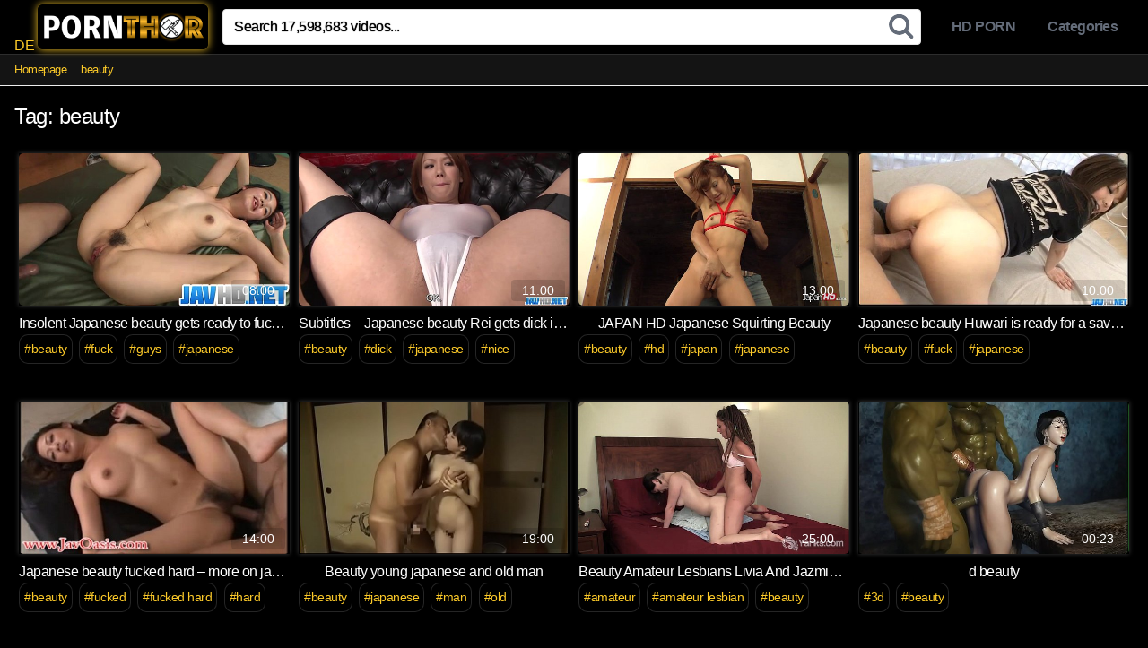

--- FILE ---
content_type: text/html; charset=UTF-8
request_url: https://pornthor.com/search/beauty/
body_size: 11742
content:
<!DOCTYPE html>




<html lang="en-US" prefix="og: http://ogp.me/ns#">
<head>
<meta charset="UTF-8">
<meta name="theme-color" content="#000">
<meta name="RATING" content="RTA-5042-1996-1400-1577-RTA">
<meta name="clckd" content="24e0ce3d12e9135b3a12bfe1f7140e05" />
<meta content='width=device-width, initial-scale=1.0, maximum-scale=1.0, user-scalable=0' name='viewport' />
<link rel="profile" href="https://gmpg.org/xfn/11">
<link rel="dns-prefetch" href="//cdn.fluidplayer.com">
<link rel="dns-prefetch" href="//www.googletagmanager.com">
<link rel="icon" href="https://pornthor.com/wp-content/uploads/2019/03/favicon.png">
<script src="https://pornthor.com/js/lazysizes.min.js" async=""></script>

<!-- Meta social networks -->


<!-- Temp style -->

<style>
    .site-title a {        
        font-family: Open Sans;
        font-size: 36px;
    }
    .site-branding .logo img {
        max-width: 190px;
        max-height: 90px;
        margin-top: 0px;
        margin-left: 0px;
    }
    a,
    .site-title a i,
    .thumb-block:hover .rating-bar i,
    .categories-list .thumb-block:hover .entry-header .cat-title:before,
    .required,    
    .top-bar i:hover,
    #site-navigation > ul > li:hover > a,
    #site-navigation > ul > li:focus > a,
    #site-navigation > ul > li.current_page_item > a,
    #site-navigation > ul > li.current-menu-item > a,
    #site-navigation ul ul li a:hover,
    #filters .filters-select:after,
    .morelink i,
    .site-branding .header-search input#searchsubmit:hover,
    #filters .filters-select,
    #filters .filters-options span:hover a,
    a.tag-cloud-link:hover,
    .template-actors li a:hover,
    .video-tags a.label:hover,
    a.tag-cloud-link:focus,
    .template-actors li a:focus,
    .video-tags a.label:focus,
    .main-navigation li.my-area i,
    .thumb-block:hover .photos-count i
    .more-videos {
        color: #fbc929;
    }
    button,
    .button,
    input[type="button"],
    input[type="reset"],
    /*input[type="submit"],*/
    .label
    body #filters .label.secondary.active,
    .label.secondary:hover,    
    .widget_categories ul li a:hover,
    .comment-reply-link,    
    span.post-like a.disabled:hover,
    .sharing-buttons i:hover {
        border-color: #fbc929!important;
        background-color: #fbc929!important;
    }
    .rating-bar-meter,
    .vjs-play-progress,
    .bx-wrapper .bx-controls-direction a {
        background-color: #fbc929!important;
    }
    #video-tabs button.tab-link.active,
    .title-block,
    .widget-title,
    .page-title,
    .page .entry-title,
    .comments-title,
    .comment-reply-title,
    .morelink:hover,
    input[type="text"]:focus,
    input[type="email"]:focus,
    input[type="url"]:focus,
    input[type="password"]:focus,
    input[type="search"]:focus,
    input[type="number"]:focus,
    input[type="tel"]:focus,
    input[type="range"]:focus,
    input[type="date"]:focus,
    input[type="month"]:focus,
    input[type="week"]:focus,
    input[type="time"]:focus,
    input[type="datetime"]:focus,
    input[type="datetime-local"]:focus,
    input[type="color"]:focus,
    textarea:focus,
    .thumb-block:hover .post-thumbnail img,
    .no-thumb:hover,
    a.tag-cloud-link:hover,
    .template-actors li a:hover,
    .video-tags a.label:hover {
        border-color: #fbc929!important;
    }
    
    .logo-watermark-img {
        max-width: px;
    }

             .logo_maintain_display img {
            -webkit-filter: saturate(0);
	        filter: saturate(0);
        }
    
    .thumb-block .inner-border::after {
        -webkit-box-shadow: inset 0px 0px 0px 0px #fbc929;
        -moz-box-shadow: inset 0px 0px 0px 0px #fbc929;
        box-shadow: inset 0px 0px 0px 0px #fbc929;
    }
    .thumb-block .inner-border:hover::after {
        -webkit-box-shadow: inset 0px 0px 0px 3px #fbc929;
        -moz-box-shadow: inset 0px 0px 0px 3px #fbc929;
        box-shadow: inset 0px 0px 0px 3px #fbc929;
    }

    /* Small desktops ----------- */
    @media only screen  and (min-width : 64.001em) and (max-width : 84em) {
        #main .thumb-block {
            width: 25%!important;
        }
    }

    /* Desktops and laptops ----------- */
    @media only screen  and (min-width : 84.001em) {
        #main .thumb-block {
            width: 25%!important;
        }
    }
    
</style>
<!-- Google Analytics -->
<!-- Global site tag (gtag.js) - Google Analytics -->
<script async src="https://www.googletagmanager.com/gtag/js?id=UA-135496148-1"></script>
<script>
  window.dataLayer = window.dataLayer || [];
  function gtag(){dataLayer.push(arguments);}
  gtag('js', new Date());

  gtag('config', 'UA-135496148-1');
</script>

<!-- Meta Verification -->

<title>beauty XXX Porn Videos - PornThor.com</title>

<!-- This site is optimized with the Yoast SEO plugin v9.7 - https://yoast.com/wordpress/plugins/seo/ -->
<meta name="description" content="Watch beauty XXX Porn Videos on PornThor.com, the biggest free porn tube hub on the internet ."/>
<link rel="canonical" href="https://pornthor.com/search/beauty/" />
<meta property="og:locale" content="en_US" />
<meta property="og:type" content="object" />
<meta property="og:title" content="beauty XXX Porn Videos - PornThor.com" />
<meta property="og:description" content="Watch beauty XXX Porn Videos on PornThor.com, the biggest free porn tube hub on the internet ." />
<meta property="og:url" content="https://pornthor.com/search/beauty/" />
<meta property="og:site_name" content="PornThor.com" />
<meta name="twitter:card" content="summary_large_image" />
<meta name="twitter:description" content="Watch beauty XXX Porn Videos on PornThor.com, the biggest free porn tube hub on the internet ." />
<meta name="twitter:title" content="beauty XXX Porn Videos - PornThor.com" />
<!-- / Yoast SEO plugin. -->

<link rel='dns-prefetch' href='//s.w.org' />
<link rel="alternate" type="application/rss+xml" title="PornThor.com &raquo; Feed" href="https://pornthor.com/feed/" />
<link rel="alternate" type="application/rss+xml" title="PornThor.com &raquo; Comments Feed" href="https://pornthor.com/comments/feed/" />
<link rel="alternate" type="application/rss+xml" title="PornThor.com &raquo; beauty Tag Feed" href="https://pornthor.com/search/beauty/feed/" />
<link rel='stylesheet' id='wpst-style-css'  href='//pornthor.com/wp-content/cache/wpfc-minified/g14abmoe/sn7k.css' type='text/css' media='all' />
<script type='text/javascript' src='https://pornthor.com/wp-includes/js/jquery/jquery.js?ver=1.12.4-wp'></script>
<script type='text/javascript' src='https://pornthor.com/wp-includes/js/jquery/jquery-migrate.min.js?ver=1.4.1'></script>
<link rel='https://api.w.org/' href='https://pornthor.com/wp-json/' />
<link rel="EditURI" type="application/rsd+xml" title="RSD" href="https://pornthor.com/xmlrpc.php?rsd" />
<link rel="wlwmanifest" type="application/wlwmanifest+xml" href="https://pornthor.com/wp-includes/wlwmanifest.xml" /> 
<meta name="generator" content="WordPress 5.4.1" />

</head>

<body class="archive tag tag-beauty tag-2041 hfeed">
<div id="page">
	<a class="skip-link screen-reader-text" href="#content">Skip to content</a>

	<header id="masthead" class="site-header" role="banner">
		
		<div class="site-branding row">
			<div class="logo">DE
									<a href="https://pornthor.com/" rel="home" title="PornThor.com"><img src="https://pornthor.com/wp-content/uploads/2019/03/logo.png" alt="PornThor.com"></a>
												
			</div>
							<div class="header-search ">
    <form method="get" id="searchform" action="https://pornthor.com/">        
                    <input class="input-group-field" value="Search 17,598,683 videos..." name="s" id="s" onfocus="if (this.value == 'Search 17,598,683 videos...') {this.value = '';}" onblur="if (this.value == '') {this.value = 'Search 17,598,683 videos...';}" type="text" />
                
        <input class="fa-input" type="submit" id="searchsubmit" value="" />        
    </form>
</div>						<div class="clear"></div>

			<nav id="site-navigation" class="main-navigation" role="navigation">
				<div id="head-mobile"></div>
				<div class="button-nav"></div>			
				<ul id="menu-main" class="menu"><li id="menu-item-1691" class="menu-item menu-item-type-taxonomy menu-item-object-category menu-item-1691"><a href="https://pornthor.com/list/hd-porn/">HD PORN</a></li>
<li id="menu-item-11530" class="menu-item menu-item-type-post_type menu-item-object-page menu-item-11530"><a href="https://pornthor.com/categories/">Categories</a></li>
</ul>			</nav><!-- #site-navigation -->
			<div class="clear"></div>

		</div><!-- .site-branding -->
		
		<div class="clear"></div>
		
	</header><!-- #masthead -->

	<div class="breadcrumbs-area"><div class="row"><ul id="breadcrumbs" class="breadcrumbs"><li class="item-home"><a class="bread-link bread-home" href="https://pornthor.com" title="Homepage">Homepage</a></li><li class="separator separator-home"> <i class="fa fa-chevron-right"></i> </li><li class="item-current item-tag-2041 item-tag-beauty"><strong class="bread-current bread-tag-2041 bread-tag-beauty">beauty</strong></li></ul></div></div><!--<div class="pagination" style=""><ul style="font-size: small;padding: 9px 0 0 0;margin: 0;"><li><a href="http://www.xporny.net/porn/xxx-hd-bf-com/" class="inactive" target="_blank">HD PORN</a></li><li><a href="https://pornthor.com/track/" class="inactive" target="_blank">Indian</a></li><li><a href="https://pornthor.com/track/" class="inactive" target="_blank">Asian</a></li><li><a href="https://pornthor.com/track/" class="inactive" target="_blank">Lesbian</a></li><li><a href="https://pornthor.com/track/" target="_blank">Anal</a></li><li><a href="https://pornthor.com/track/" target="_blank">Big Tits</a></li><li><a href="https://pornthor.com/track/" target="_blank">Teens</a></li><li><a href="https://pornthor.com/track/" target="_blank">Blowjob</a></li></ul></div>-->
	<div id="content" class="site-content row">

		
<div id="primary" class="content-area">
	<main id="main" class="site-main" role="main">

			<header class="page-header">
			<h1>Tag: beauty</h1>					</header><!-- .page-header -->

		<div>
			<article id="post-115704" class="thumb-block full-width post-115704 post type-post status-publish format-video has-post-thumbnail hentry category-japanese-porn-videos tag-beauty tag-fuck tag-guys tag-japanese tag-two tag-with post_format-post-format-video">
	<a href="https://pornthor.com/play/insolent-japanese-beauty-gets-ready-to-fuck-with-two-guys/" title="Insolent Japanese beauty gets ready to fuck with two guys">

		<!-- Trailer -->
		
		
						
		
			<div class="post-thumbnail video-with-trailer">
<img data-src="https://pornthor.com/wp-content/uploads/2019/03/insolent-japanese-beauty-gets-ready-to-fuck-with-two-guys.jpg" class="lazyload" src="https://pornthor.com/wp-content/uploads/2019/03/insolent-japanese-beauty-gets-ready-to-fuck-with-two-guys.jpg" alt="Insolent Japanese beauty gets ready to fuck with two guys">				                																<span class="duration"> 08:00</span>			</div>

		
		<header class="entry-header" style=" height: 2em; ">		
			<span>Insolent Japanese beauty gets ready to fuck with two guys</span>
		</header><!-- .entry-header -->
	</a>			<div class="video-tags" style="margin-top: 0px;">
<div class="tags-list" style="white-space: nowrap; overflow: hidden; text-overflow: ellipsis;"><a href="https://pornthor.com/search/beauty/" class="label" title="beauty">#beauty</a><a href="https://pornthor.com/search/fuck/" class="label" title="fuck">#fuck</a><a href="https://pornthor.com/search/guys/" class="label" title="guys">#guys</a><a href="https://pornthor.com/search/japanese/" class="label" title="japanese">#japanese</a><a href="https://pornthor.com/search/two/" class="label" title="two">#two</a><a href="https://pornthor.com/search/with/" class="label" title="with">#with</a></div></div>
</article><!-- #post-## --><article id="post-114579" class="thumb-block full-width post-114579 post type-post status-publish format-video has-post-thumbnail hentry category-japanese-porn-videos tag-beauty tag-dick tag-japanese tag-nice tag-nice-pussy tag-pussy post_format-post-format-video">
	<a href="https://pornthor.com/play/subtitles-japanese-beauty-rei-gets-dick-in-her-nice-pussy/" title="Subtitles &#8211; Japanese beauty Rei gets dick in her nice pussy">

		<!-- Trailer -->
		
		
						
		
			<div class="post-thumbnail video-with-trailer">
<img data-src="https://pornthor.com/wp-content/uploads/2019/03/subtitles-japanese-beauty-rei-gets-dick-in-her-nice-pussy.jpg" class="lazyload" src="https://pornthor.com/wp-content/uploads/2019/03/subtitles-japanese-beauty-rei-gets-dick-in-her-nice-pussy.jpg" alt="Subtitles &#8211; Japanese beauty Rei gets dick in her nice pussy">				                																<span class="duration"> 11:00</span>			</div>

		
		<header class="entry-header" style=" height: 2em; ">		
			<span>Subtitles &#8211; Japanese beauty Rei gets dick in her nice pussy</span>
		</header><!-- .entry-header -->
	</a>			<div class="video-tags" style="margin-top: 0px;">
<div class="tags-list" style="white-space: nowrap; overflow: hidden; text-overflow: ellipsis;"><a href="https://pornthor.com/search/beauty/" class="label" title="beauty">#beauty</a><a href="https://pornthor.com/search/dick/" class="label" title="dick">#dick</a><a href="https://pornthor.com/search/japanese/" class="label" title="japanese">#japanese</a><a href="https://pornthor.com/search/nice/" class="label" title="nice">#nice</a><a href="https://pornthor.com/search/nice-pussy/" class="label" title="nice pussy">#nice pussy</a><a href="https://pornthor.com/search/pussy/" class="label" title="pussy">#pussy</a></div></div>
</article><!-- #post-## --><article id="post-113879" class="thumb-block full-width post-113879 post type-post status-publish format-video has-post-thumbnail hentry category-japanese-porn-videos tag-beauty tag-hd tag-japan tag-japanese tag-japanese-squirt tag-squirting post_format-post-format-video">
	<a href="https://pornthor.com/play/japan-hd-japanese-squirting-beauty/" title="JAPAN HD Japanese Squirting Beauty">

		<!-- Trailer -->
		
		
						
		
			<div class="post-thumbnail video-with-trailer">
<img data-src="https://pornthor.com/wp-content/uploads/2019/03/japan-hd-japanese-squirting-beauty.jpg" class="lazyload" src="https://pornthor.com/wp-content/uploads/2019/03/japan-hd-japanese-squirting-beauty.jpg" alt="JAPAN HD Japanese Squirting Beauty">				                																<span class="duration"> 13:00</span>			</div>

		
		<header class="entry-header" style=" height: 2em; ">		
			<span>JAPAN HD Japanese Squirting Beauty</span>
		</header><!-- .entry-header -->
	</a>			<div class="video-tags" style="margin-top: 0px;">
<div class="tags-list" style="white-space: nowrap; overflow: hidden; text-overflow: ellipsis;"><a href="https://pornthor.com/search/beauty/" class="label" title="beauty">#beauty</a><a href="https://pornthor.com/search/hd/" class="label" title="hd">#hd</a><a href="https://pornthor.com/search/japan/" class="label" title="japan">#japan</a><a href="https://pornthor.com/search/japanese/" class="label" title="japanese">#japanese</a><a href="https://pornthor.com/search/japanese-squirt/" class="label" title="japanese squirt">#japanese squirt</a><a href="https://pornthor.com/search/squirting/" class="label" title="squirting">#squirting</a></div></div>
</article><!-- #post-## --><article id="post-113795" class="thumb-block full-width post-113795 post type-post status-publish format-video has-post-thumbnail hentry category-japanese-porn-videos tag-beauty tag-fuck tag-japanese post_format-post-format-video">
	<a href="https://pornthor.com/play/japanese-beauty-huwari-is-ready-for-a-savage-fuck/" title="Japanese beauty Huwari is ready for a savage fuck">

		<!-- Trailer -->
		
		
						
		
			<div class="post-thumbnail video-with-trailer">
<img data-src="https://pornthor.com/wp-content/uploads/2019/03/japanese-beauty-huwari-is-ready-for-a-savage-fuck.jpg" class="lazyload" src="https://pornthor.com/wp-content/uploads/2019/03/japanese-beauty-huwari-is-ready-for-a-savage-fuck.jpg" alt="Japanese beauty Huwari is ready for a savage fuck">				                																<span class="duration"> 10:00</span>			</div>

		
		<header class="entry-header" style=" height: 2em; ">		
			<span>Japanese beauty Huwari is ready for a savage fuck</span>
		</header><!-- .entry-header -->
	</a>			<div class="video-tags" style="margin-top: 0px;">
<div class="tags-list" style="white-space: nowrap; overflow: hidden; text-overflow: ellipsis;"><a href="https://pornthor.com/search/beauty/" class="label" title="beauty">#beauty</a><a href="https://pornthor.com/search/fuck/" class="label" title="fuck">#fuck</a><a href="https://pornthor.com/search/japanese/" class="label" title="japanese">#japanese</a></div></div>
</article><!-- #post-## --><article id="post-112778" class="thumb-block full-width post-112778 post type-post status-publish format-video has-post-thumbnail hentry category-japanese-porn-videos tag-beauty tag-fucked tag-fucked-hard tag-hard tag-japanese post_format-post-format-video">
	<a href="https://pornthor.com/play/japanese-beauty-fucked-hard-more-on-www-javoasis-com/" title="Japanese beauty fucked hard &#8211; more on javoasis">

		<!-- Trailer -->
		
		
						
		
			<div class="post-thumbnail video-with-trailer">
<img data-src="https://pornthor.com/wp-content/uploads/2019/03/japanese-beauty-fucked-hard-more-on-www-javoasis-com.jpg" class="lazyload" src="https://pornthor.com/wp-content/uploads/2019/03/japanese-beauty-fucked-hard-more-on-www-javoasis-com.jpg" alt="Japanese beauty fucked hard &#8211; more on javoasis">				                																<span class="duration"> 14:00</span>			</div>

		
		<header class="entry-header" style=" height: 2em; ">		
			<span>Japanese beauty fucked hard &#8211; more on javoasis</span>
		</header><!-- .entry-header -->
	</a>			<div class="video-tags" style="margin-top: 0px;">
<div class="tags-list" style="white-space: nowrap; overflow: hidden; text-overflow: ellipsis;"><a href="https://pornthor.com/search/beauty/" class="label" title="beauty">#beauty</a><a href="https://pornthor.com/search/fucked/" class="label" title="fucked">#fucked</a><a href="https://pornthor.com/search/fucked-hard/" class="label" title="fucked hard">#fucked hard</a><a href="https://pornthor.com/search/hard/" class="label" title="hard">#hard</a><a href="https://pornthor.com/search/japanese/" class="label" title="japanese">#japanese</a></div></div>
</article><!-- #post-## --><article id="post-112375" class="thumb-block full-width post-112375 post type-post status-publish format-video has-post-thumbnail hentry category-japanese-porn-videos tag-beauty tag-japanese tag-man tag-old tag-old-man tag-young post_format-post-format-video">
	<a href="https://pornthor.com/play/beauty-young-japanese-and-old-man/" title="Beauty young japanese and old man">

		<!-- Trailer -->
		
		
						
		
			<div class="post-thumbnail video-with-trailer">
<img data-src="https://pornthor.com/wp-content/uploads/2019/03/beauty-young-japanese-and-old-man.jpg" class="lazyload" src="https://pornthor.com/wp-content/uploads/2019/03/beauty-young-japanese-and-old-man.jpg" alt="Beauty young japanese and old man">				                																<span class="duration"> 19:00</span>			</div>

		
		<header class="entry-header" style=" height: 2em; ">		
			<span>Beauty young japanese and old man</span>
		</header><!-- .entry-header -->
	</a>			<div class="video-tags" style="margin-top: 0px;">
<div class="tags-list" style="white-space: nowrap; overflow: hidden; text-overflow: ellipsis;"><a href="https://pornthor.com/search/beauty/" class="label" title="beauty">#beauty</a><a href="https://pornthor.com/search/japanese/" class="label" title="japanese">#japanese</a><a href="https://pornthor.com/search/man/" class="label" title="man">#man</a><a href="https://pornthor.com/search/old/" class="label" title="old">#old</a><a href="https://pornthor.com/search/old-man/" class="label" title="old man">#old man</a><a href="https://pornthor.com/search/young/" class="label" title="young">#young</a></div></div>
</article><!-- #post-## --><article id="post-103904" class="thumb-block full-width post-103904 post type-post status-publish format-video has-post-thumbnail hentry category-lesbian-porn-videos tag-amateur tag-amateur-lesbian tag-beauty tag-fun tag-having tag-lesbians post_format-post-format-video actors-jazmin">
	<a href="https://pornthor.com/play/beauty-amateur-lesbians-livia-and-jazmin-having-fun/" title="Beauty Amateur Lesbians Livia And Jazmin Having Fun">

		<!-- Trailer -->
		
		
						
		
			<div class="post-thumbnail video-with-trailer">
<img data-src="https://pornthor.com/wp-content/uploads/2019/03/beauty-amateur-lesbians-livia-and-jazmin-having-fun.jpg" class="lazyload" src="https://pornthor.com/wp-content/uploads/2019/03/beauty-amateur-lesbians-livia-and-jazmin-having-fun.jpg" alt="Beauty Amateur Lesbians Livia And Jazmin Having Fun">				                																<span class="duration"> 25:00</span>			</div>

		
		<header class="entry-header" style=" height: 2em; ">		
			<span>Beauty Amateur Lesbians Livia And Jazmin Having Fun</span>
		</header><!-- .entry-header -->
	</a>			<div class="video-tags" style="margin-top: 0px;">
<div class="tags-list" style="white-space: nowrap; overflow: hidden; text-overflow: ellipsis;"><a href="https://pornthor.com/search/amateur/" class="label" title="amateur">#amateur</a><a href="https://pornthor.com/search/amateur-lesbian/" class="label" title="amateur lesbian">#amateur lesbian</a><a href="https://pornthor.com/search/beauty/" class="label" title="beauty">#beauty</a><a href="https://pornthor.com/search/fun/" class="label" title="fun">#fun</a><a href="https://pornthor.com/search/having/" class="label" title="having">#having</a><a href="https://pornthor.com/search/lesbians/" class="label" title="lesbians">#lesbians</a></div></div>
</article><!-- #post-## --><article id="post-100753" class="thumb-block full-width post-100753 post type-post status-publish format-video has-post-thumbnail hentry category-hentai-porn-videos tag-3d tag-beauty post_format-post-format-video">
	<a href="https://pornthor.com/play/3d-beauty-3/" title="d beauty">

		<!-- Trailer -->
		
		
						
		
			<div class="post-thumbnail video-with-trailer">
<img data-src="https://pornthor.com/wp-content/uploads/2019/03/3d-beauty-3.jpg" class="lazyload" src="https://pornthor.com/wp-content/uploads/2019/03/3d-beauty-3.jpg" alt="d beauty">				                																<span class="duration"> 00:23</span>			</div>

		
		<header class="entry-header" style=" height: 2em; ">		
			<span>d beauty</span>
		</header><!-- .entry-header -->
	</a>			<div class="video-tags" style="margin-top: 0px;">
<div class="tags-list" style="white-space: nowrap; overflow: hidden; text-overflow: ellipsis;"><a href="https://pornthor.com/search/3d/" class="label" title="3d">#3d</a><a href="https://pornthor.com/search/beauty/" class="label" title="beauty">#beauty</a></div></div>
</article><!-- #post-## --><article id="post-100714" class="thumb-block full-width post-100714 post type-post status-publish format-video has-post-thumbnail hentry category-hentai-porn-videos tag-3d tag-beauty post_format-post-format-video">
	<a href="https://pornthor.com/play/3d-beauty-2/" title="d beauty">

		<!-- Trailer -->
		
		
						
		
			<div class="post-thumbnail video-with-trailer">
<img data-src="https://pornthor.com/wp-content/uploads/2019/03/3d-beauty-2.jpg" class="lazyload" src="https://pornthor.com/wp-content/uploads/2019/03/3d-beauty-2.jpg" alt="d beauty">				                																<span class="duration"> 00:20</span>			</div>

		
		<header class="entry-header" style=" height: 2em; ">		
			<span>d beauty</span>
		</header><!-- .entry-header -->
	</a>			<div class="video-tags" style="margin-top: 0px;">
<div class="tags-list" style="white-space: nowrap; overflow: hidden; text-overflow: ellipsis;"><a href="https://pornthor.com/search/3d/" class="label" title="3d">#3d</a><a href="https://pornthor.com/search/beauty/" class="label" title="beauty">#beauty</a></div></div>
</article><!-- #post-## --><article id="post-100078" class="thumb-block full-width post-100078 post type-post status-publish format-video has-post-thumbnail hentry category-hentai-porn-videos tag-beauty tag-hentai tag-hot tag-hot-hentai tag-pool tag-tit post_format-post-format-video">
	<a href="https://pornthor.com/play/hot-hentai-beauty-being-tit-sucked-by-the-pool-p1-hentaifetish-space/" title="Hot hentai beauty being tit sucked by the pool p &#8211; hentaifetishspace">

		<!-- Trailer -->
		
		
						
		
			<div class="post-thumbnail video-with-trailer">
<img data-src="https://pornthor.com/wp-content/uploads/2019/03/hot-hentai-beauty-being-tit-sucked-by-the-pool-p1-hentaifetish-space.jpg" class="lazyload" src="https://pornthor.com/wp-content/uploads/2019/03/hot-hentai-beauty-being-tit-sucked-by-the-pool-p1-hentaifetish-space.jpg" alt="Hot hentai beauty being tit sucked by the pool p &#8211; hentaifetishspace">				                																<span class="duration"> 05:00</span>			</div>

		
		<header class="entry-header" style=" height: 2em; ">		
			<span>Hot hentai beauty being tit sucked by the pool p &#8211; hentaifetishspace</span>
		</header><!-- .entry-header -->
	</a>			<div class="video-tags" style="margin-top: 0px;">
<div class="tags-list" style="white-space: nowrap; overflow: hidden; text-overflow: ellipsis;"><a href="https://pornthor.com/search/beauty/" class="label" title="beauty">#beauty</a><a href="https://pornthor.com/search/hentai/" class="label" title="hentai">#hentai</a><a href="https://pornthor.com/search/hot/" class="label" title="hot">#hot</a><a href="https://pornthor.com/search/hot-hentai/" class="label" title="hot hentai">#hot hentai</a><a href="https://pornthor.com/search/pool/" class="label" title="pool">#pool</a><a href="https://pornthor.com/search/tit/" class="label" title="tit">#tit</a></div></div>
</article><!-- #post-## --><article id="post-100039" class="thumb-block full-width post-100039 post type-post status-publish format-video has-post-thumbnail hentry category-hentai-porn-videos tag-beauty tag-big tag-big-tit tag-fucked tag-hentai tag-tit post_format-post-format-video">
	<a href="https://pornthor.com/play/big-tit-hentai-beauty-fucked-by-orc/" title="Big tit hentai beauty fucked by orc">

		<!-- Trailer -->
		
		
						
		
			<div class="post-thumbnail video-with-trailer">
<img data-src="https://pornthor.com/wp-content/uploads/2019/03/big-tit-hentai-beauty-fucked-by-orc.jpg" class="lazyload" src="https://pornthor.com/wp-content/uploads/2019/03/big-tit-hentai-beauty-fucked-by-orc.jpg" alt="Big tit hentai beauty fucked by orc">				                																<span class="duration"> 03:00</span>			</div>

		
		<header class="entry-header" style=" height: 2em; ">		
			<span>Big tit hentai beauty fucked by orc</span>
		</header><!-- .entry-header -->
	</a>			<div class="video-tags" style="margin-top: 0px;">
<div class="tags-list" style="white-space: nowrap; overflow: hidden; text-overflow: ellipsis;"><a href="https://pornthor.com/search/beauty/" class="label" title="beauty">#beauty</a><a href="https://pornthor.com/search/big/" class="label" title="big">#big</a><a href="https://pornthor.com/search/big-tit/" class="label" title="big tit">#big tit</a><a href="https://pornthor.com/search/fucked/" class="label" title="fucked">#fucked</a><a href="https://pornthor.com/search/hentai/" class="label" title="hentai">#hentai</a><a href="https://pornthor.com/search/tit/" class="label" title="tit">#tit</a></div></div>
</article><!-- #post-## --><article id="post-96488" class="thumb-block full-width post-96488 post type-post status-publish format-video has-post-thumbnail hentry category-milfs-porn-videos tag-beauty tag-live tag-show tag-webcam post_format-post-format-video">
	<a href="https://pornthor.com/play/beauty-my-x-mas-live-webcam-show-4xcams-com/" title="Beauty My X-mas live webcam show xcams">

		<!-- Trailer -->
		
		
						
		
			<div class="post-thumbnail video-with-trailer">
<img data-src="https://pornthor.com/wp-content/uploads/2019/03/beauty-my-x-mas-live-webcam-show-4xcams-com.jpg" class="lazyload" src="https://pornthor.com/wp-content/uploads/2019/03/beauty-my-x-mas-live-webcam-show-4xcams-com.jpg" alt="Beauty My X-mas live webcam show xcams">				                																<span class="duration"> 18:00</span>			</div>

		
		<header class="entry-header" style=" height: 2em; ">		
			<span>Beauty My X-mas live webcam show xcams</span>
		</header><!-- .entry-header -->
	</a>			<div class="video-tags" style="margin-top: 0px;">
<div class="tags-list" style="white-space: nowrap; overflow: hidden; text-overflow: ellipsis;"><a href="https://pornthor.com/search/beauty/" class="label" title="beauty">#beauty</a><a href="https://pornthor.com/search/live/" class="label" title="live">#live</a><a href="https://pornthor.com/search/show/" class="label" title="show">#show</a><a href="https://pornthor.com/search/webcam/" class="label" title="webcam">#webcam</a></div></div>
</article><!-- #post-## --><article id="post-95026" class="thumb-block full-width post-95026 post type-post status-publish format-video has-post-thumbnail hentry category-milfs-porn-videos tag-american tag-beauty tag-dick post_format-post-format-video actors-jasmine actors-jasmine-jae">
	<a href="https://pornthor.com/play/jasmine-jae-is-a-uk-beauty-that-wants-to-experience-american-dick/" title="Jasmine Jae is a UK beauty that wants to experience American dick">

		<!-- Trailer -->
		
		
						
		
			<div class="post-thumbnail video-with-trailer">
<img data-src="https://pornthor.com/wp-content/uploads/2019/03/jasmine-jae-is-a-uk-beauty-that-wants-to-experience-american-dick.jpg" class="lazyload" src="https://pornthor.com/wp-content/uploads/2019/03/jasmine-jae-is-a-uk-beauty-that-wants-to-experience-american-dick.jpg" alt="Jasmine Jae is a UK beauty that wants to experience American dick">				                																<span class="duration"> 12:00</span>			</div>

		
		<header class="entry-header" style=" height: 2em; ">		
			<span>Jasmine Jae is a UK beauty that wants to experience American dick</span>
		</header><!-- .entry-header -->
	</a>			<div class="video-tags" style="margin-top: 0px;">
<div class="tags-list" style="white-space: nowrap; overflow: hidden; text-overflow: ellipsis;"><a href="https://pornthor.com/search/american/" class="label" title="american">#american</a><a href="https://pornthor.com/search/beauty/" class="label" title="beauty">#beauty</a><a href="https://pornthor.com/search/dick/" class="label" title="dick">#dick</a></div></div>
</article><!-- #post-## --><article id="post-94693" class="thumb-block full-width post-94693 post type-post status-publish format-video has-post-thumbnail hentry category-milfs-porn-videos tag-beauty tag-big tag-big-black-cock tag-black tag-black-cock tag-cock tag-hard tag-horny tag-horny-milf tag-interracial tag-milf tag-sex post_format-post-format-video">
	<a href="https://pornthor.com/play/interracial-hard-sex-horny-milf-beauty-gets-hard-big-black-cock-37/" title="Interracial hard sex Horny MILF beauty gets hard big black cock">

		<!-- Trailer -->
		
		
						
		
			<div class="post-thumbnail video-with-trailer">
<img data-src="https://pornthor.com/wp-content/uploads/2019/03/interracial-hard-sex-horny-milf-beauty-gets-hard-big-black-cock-37.jpg" class="lazyload" src="https://pornthor.com/wp-content/uploads/2019/03/interracial-hard-sex-horny-milf-beauty-gets-hard-big-black-cock-37.jpg" alt="Interracial hard sex Horny MILF beauty gets hard big black cock">				                																<span class="duration"> 05:00</span>			</div>

		
		<header class="entry-header" style=" height: 2em; ">		
			<span>Interracial hard sex Horny MILF beauty gets hard big black cock</span>
		</header><!-- .entry-header -->
	</a>			<div class="video-tags" style="margin-top: 0px;">
<div class="tags-list" style="white-space: nowrap; overflow: hidden; text-overflow: ellipsis;"><a href="https://pornthor.com/search/beauty/" class="label" title="beauty">#beauty</a><a href="https://pornthor.com/search/big/" class="label" title="big">#big</a><a href="https://pornthor.com/search/big-black-cock/" class="label" title="big black cock">#big black cock</a><a href="https://pornthor.com/search/black/" class="label" title="black">#black</a><a href="https://pornthor.com/search/black-cock/" class="label" title="black cock">#black cock</a><a href="https://pornthor.com/search/cock/" class="label" title="cock">#cock</a><a href="https://pornthor.com/search/hard/" class="label" title="hard">#hard</a><a href="https://pornthor.com/search/horny/" class="label" title="horny">#horny</a><a href="https://pornthor.com/search/horny-milf/" class="label" title="horny milf">#horny milf</a><a href="https://pornthor.com/search/interracial/" class="label" title="interracial">#interracial</a><a href="https://pornthor.com/search/milf/" class="label" title="milf">#milf</a><a href="https://pornthor.com/search/sex/" class="label" title="sex">#sex</a></div></div>
</article><!-- #post-## --><article id="post-94121" class="thumb-block full-width post-94121 post type-post status-publish format-video has-post-thumbnail hentry category-milfs-porn-videos tag-beauty tag-big tag-big-black-cock tag-black tag-black-cock tag-cock tag-hard tag-horny tag-horny-milf tag-interracial tag-milf tag-sex post_format-post-format-video">
	<a href="https://pornthor.com/play/interracial-hard-sex-horny-milf-beauty-gets-hard-big-black-cock-34/" title="Interracial hard sex Horny MILF beauty gets hard big black cock">

		<!-- Trailer -->
		
		
						
		
			<div class="post-thumbnail video-with-trailer">
<img data-src="https://pornthor.com/wp-content/uploads/2019/03/interracial-hard-sex-horny-milf-beauty-gets-hard-big-black-cock-34.jpg" class="lazyload" src="https://pornthor.com/wp-content/uploads/2019/03/interracial-hard-sex-horny-milf-beauty-gets-hard-big-black-cock-34.jpg" alt="Interracial hard sex Horny MILF beauty gets hard big black cock">				                																<span class="duration"> 05:00</span>			</div>

		
		<header class="entry-header" style=" height: 2em; ">		
			<span>Interracial hard sex Horny MILF beauty gets hard big black cock</span>
		</header><!-- .entry-header -->
	</a>			<div class="video-tags" style="margin-top: 0px;">
<div class="tags-list" style="white-space: nowrap; overflow: hidden; text-overflow: ellipsis;"><a href="https://pornthor.com/search/beauty/" class="label" title="beauty">#beauty</a><a href="https://pornthor.com/search/big/" class="label" title="big">#big</a><a href="https://pornthor.com/search/big-black-cock/" class="label" title="big black cock">#big black cock</a><a href="https://pornthor.com/search/black/" class="label" title="black">#black</a><a href="https://pornthor.com/search/black-cock/" class="label" title="black cock">#black cock</a><a href="https://pornthor.com/search/cock/" class="label" title="cock">#cock</a><a href="https://pornthor.com/search/hard/" class="label" title="hard">#hard</a><a href="https://pornthor.com/search/horny/" class="label" title="horny">#horny</a><a href="https://pornthor.com/search/horny-milf/" class="label" title="horny milf">#horny milf</a><a href="https://pornthor.com/search/interracial/" class="label" title="interracial">#interracial</a><a href="https://pornthor.com/search/milf/" class="label" title="milf">#milf</a><a href="https://pornthor.com/search/sex/" class="label" title="sex">#sex</a></div></div>
</article><!-- #post-## --><article id="post-93392" class="thumb-block full-width post-93392 post type-post status-publish format-video has-post-thumbnail hentry category-bbw-porn-videos tag-bbw tag-beauty tag-cock tag-eyes tag-gorgeous tag-pov tag-sucking tag-sucking-cock tag-with post_format-post-format-video">
	<a href="https://pornthor.com/play/bbw-beauty-with-gorgeous-eyes-sucking-cock-pov/" title="BBW Beauty with Gorgeous Eyes Sucking Cock POV">

		<!-- Trailer -->
		
		
						
		
			<div class="post-thumbnail video-with-trailer">
<img data-src="https://pornthor.com/wp-content/uploads/2019/03/bbw-beauty-with-gorgeous-eyes-sucking-cock-pov.jpg" class="lazyload" src="https://pornthor.com/wp-content/uploads/2019/03/bbw-beauty-with-gorgeous-eyes-sucking-cock-pov.jpg" alt="BBW Beauty with Gorgeous Eyes Sucking Cock POV">				                																<span class="duration"> 05:00</span>			</div>

		
		<header class="entry-header" style=" height: 2em; ">		
			<span>BBW Beauty with Gorgeous Eyes Sucking Cock POV</span>
		</header><!-- .entry-header -->
	</a>			<div class="video-tags" style="margin-top: 0px;">
<div class="tags-list" style="white-space: nowrap; overflow: hidden; text-overflow: ellipsis;"><a href="https://pornthor.com/search/bbw/" class="label" title="bbw">#bbw</a><a href="https://pornthor.com/search/beauty/" class="label" title="beauty">#beauty</a><a href="https://pornthor.com/search/cock/" class="label" title="cock">#cock</a><a href="https://pornthor.com/search/eyes/" class="label" title="eyes">#eyes</a><a href="https://pornthor.com/search/gorgeous/" class="label" title="gorgeous">#gorgeous</a><a href="https://pornthor.com/search/pov/" class="label" title="pov">#pov</a><a href="https://pornthor.com/search/sucking/" class="label" title="sucking">#sucking</a><a href="https://pornthor.com/search/sucking-cock/" class="label" title="sucking cock">#sucking cock</a><a href="https://pornthor.com/search/with/" class="label" title="with">#with</a></div></div>
</article><!-- #post-## --><article id="post-93361" class="thumb-block full-width post-93361 post type-post status-publish format-video has-post-thumbnail hentry category-bbw-porn-videos tag-bbw tag-beauty tag-blonde tag-busty tag-fuck tag-hot tag-hot-fuck post_format-post-format-video">
	<a href="https://pornthor.com/play/busty-blonde-bbw-beauty-is-such-a-hot-fuck/" title="Busty blonde BBW beauty is such a hot fuck">

		<!-- Trailer -->
		
		
						
		
			<div class="post-thumbnail video-with-trailer">
<img data-src="https://pornthor.com/wp-content/uploads/2019/03/busty-blonde-bbw-beauty-is-such-a-hot-fuck.jpg" class="lazyload" src="https://pornthor.com/wp-content/uploads/2019/03/busty-blonde-bbw-beauty-is-such-a-hot-fuck.jpg" alt="Busty blonde BBW beauty is such a hot fuck">				                																<span class="duration"> 10:00</span>			</div>

		
		<header class="entry-header" style=" height: 2em; ">		
			<span>Busty blonde BBW beauty is such a hot fuck</span>
		</header><!-- .entry-header -->
	</a>			<div class="video-tags" style="margin-top: 0px;">
<div class="tags-list" style="white-space: nowrap; overflow: hidden; text-overflow: ellipsis;"><a href="https://pornthor.com/search/bbw/" class="label" title="bbw">#bbw</a><a href="https://pornthor.com/search/beauty/" class="label" title="beauty">#beauty</a><a href="https://pornthor.com/search/blonde/" class="label" title="blonde">#blonde</a><a href="https://pornthor.com/search/busty/" class="label" title="busty">#busty</a><a href="https://pornthor.com/search/fuck/" class="label" title="fuck">#fuck</a><a href="https://pornthor.com/search/hot/" class="label" title="hot">#hot</a><a href="https://pornthor.com/search/hot-fuck/" class="label" title="hot fuck">#hot fuck</a></div></div>
</article><!-- #post-## --><article id="post-92924" class="thumb-block full-width post-92924 post type-post status-publish format-video has-post-thumbnail hentry category-bbw-porn-videos tag-bbw tag-beauty post_format-post-format-video">
	<a href="https://pornthor.com/play/deedra-bbw-freckled-beauty/" title="Deedra BBW Freckled Beauty">

		<!-- Trailer -->
		
		
						
		
			<div class="post-thumbnail video-with-trailer">
<img data-src="https://pornthor.com/wp-content/uploads/2019/03/deedra-bbw-freckled-beauty.jpg" class="lazyload" src="https://pornthor.com/wp-content/uploads/2019/03/deedra-bbw-freckled-beauty.jpg" alt="Deedra BBW Freckled Beauty">				                																<span class="duration"> 21:00</span>			</div>

		
		<header class="entry-header" style=" height: 2em; ">		
			<span>Deedra BBW Freckled Beauty</span>
		</header><!-- .entry-header -->
	</a>			<div class="video-tags" style="margin-top: 0px;">
<div class="tags-list" style="white-space: nowrap; overflow: hidden; text-overflow: ellipsis;"><a href="https://pornthor.com/search/bbw/" class="label" title="bbw">#bbw</a><a href="https://pornthor.com/search/beauty/" class="label" title="beauty">#beauty</a></div></div>
</article><!-- #post-## --><article id="post-92361" class="thumb-block full-width post-92361 post type-post status-publish format-video has-post-thumbnail hentry category-bbw-porn-videos tag-babe tag-banged tag-beauty tag-cunt tag-gorgeous tag-hard tag-huge tag-pole tag-tight tag-tight-cunt post_format-post-format-video">
	<a href="https://pornthor.com/play/gorgeous-babe-haitian-beauty-enjoys-her-tight-cunt-banged-hard-by-a-huge-hard-pole/" title="Gorgeous babe Haitian Beauty enjoys her tight cunt banged hard by a huge hard pole">

		<!-- Trailer -->
		
		
						
		
			<div class="post-thumbnail video-with-trailer">
<img data-src="https://pornthor.com/wp-content/uploads/2019/03/gorgeous-babe-haitian-beauty-enjoys-her-tight-cunt-banged-hard-by-a-huge-hard-pole.jpg" class="lazyload" src="https://pornthor.com/wp-content/uploads/2019/03/gorgeous-babe-haitian-beauty-enjoys-her-tight-cunt-banged-hard-by-a-huge-hard-pole.jpg" alt="Gorgeous babe Haitian Beauty enjoys her tight cunt banged hard by a huge hard pole">				                																<span class="duration"> 23:00</span>			</div>

		
		<header class="entry-header" style=" height: 2em; ">		
			<span>Gorgeous babe Haitian Beauty enjoys her tight cunt banged hard by a huge hard pole</span>
		</header><!-- .entry-header -->
	</a>			<div class="video-tags" style="margin-top: 0px;">
<div class="tags-list" style="white-space: nowrap; overflow: hidden; text-overflow: ellipsis;"><a href="https://pornthor.com/search/babe/" class="label" title="babe">#babe</a><a href="https://pornthor.com/search/banged/" class="label" title="banged">#banged</a><a href="https://pornthor.com/search/beauty/" class="label" title="beauty">#beauty</a><a href="https://pornthor.com/search/cunt/" class="label" title="cunt">#cunt</a><a href="https://pornthor.com/search/gorgeous/" class="label" title="gorgeous">#gorgeous</a><a href="https://pornthor.com/search/hard/" class="label" title="hard">#hard</a><a href="https://pornthor.com/search/huge/" class="label" title="huge">#huge</a><a href="https://pornthor.com/search/pole/" class="label" title="pole">#pole</a><a href="https://pornthor.com/search/tight/" class="label" title="tight">#tight</a><a href="https://pornthor.com/search/tight-cunt/" class="label" title="tight cunt">#tight cunt</a></div></div>
</article><!-- #post-## --><article id="post-91461" class="thumb-block full-width post-91461 post type-post status-publish format-video has-post-thumbnail hentry category-threesome-xxx-videos tag-beauty tag-passionate tag-threesomes tag-with post_format-post-format-video">
	<a href="https://pornthor.com/play/passionate-beauty-is-organizing-threesomes-with-her-allies/" title="Passionate beauty is organizing threesomes with her allies">

		<!-- Trailer -->
		
		
						
		
			<div class="post-thumbnail video-with-trailer">
<img data-src="https://pornthor.com/wp-content/uploads/2019/03/passionate-beauty-is-organizing-threesomes-with-her-allies.jpg" class="lazyload" src="https://pornthor.com/wp-content/uploads/2019/03/passionate-beauty-is-organizing-threesomes-with-her-allies.jpg" alt="Passionate beauty is organizing threesomes with her allies">				                																<span class="duration"> 05:00</span>			</div>

		
		<header class="entry-header" style=" height: 2em; ">		
			<span>Passionate beauty is organizing threesomes with her allies</span>
		</header><!-- .entry-header -->
	</a>			<div class="video-tags" style="margin-top: 0px;">
<div class="tags-list" style="white-space: nowrap; overflow: hidden; text-overflow: ellipsis;"><a href="https://pornthor.com/search/beauty/" class="label" title="beauty">#beauty</a><a href="https://pornthor.com/search/passionate/" class="label" title="passionate">#passionate</a><a href="https://pornthor.com/search/threesomes/" class="label" title="threesomes">#threesomes</a><a href="https://pornthor.com/search/with/" class="label" title="with">#with</a></div></div>
</article><!-- #post-## --><article id="post-90974" class="thumb-block full-width post-90974 post type-post status-publish format-video has-post-thumbnail hentry category-threesome-xxx-videos tag-beauty tag-friends tag-passionate tag-threesomes tag-with post_format-post-format-video">
	<a href="https://pornthor.com/play/passionate-beauty-is-organizing-threesomes-with-her-friends/" title="Passionate beauty is organizing threesomes with her friends">

		<!-- Trailer -->
		
		
						
		
			<div class="post-thumbnail video-with-trailer">
<img data-src="https://pornthor.com/wp-content/uploads/2019/03/passionate-beauty-is-organizing-threesomes-with-her-friends.jpg" class="lazyload" src="https://pornthor.com/wp-content/uploads/2019/03/passionate-beauty-is-organizing-threesomes-with-her-friends.jpg" alt="Passionate beauty is organizing threesomes with her friends">				                																<span class="duration"> 05:00</span>			</div>

		
		<header class="entry-header" style=" height: 2em; ">		
			<span>Passionate beauty is organizing threesomes with her friends</span>
		</header><!-- .entry-header -->
	</a>			<div class="video-tags" style="margin-top: 0px;">
<div class="tags-list" style="white-space: nowrap; overflow: hidden; text-overflow: ellipsis;"><a href="https://pornthor.com/search/beauty/" class="label" title="beauty">#beauty</a><a href="https://pornthor.com/search/friends/" class="label" title="friends">#friends</a><a href="https://pornthor.com/search/passionate/" class="label" title="passionate">#passionate</a><a href="https://pornthor.com/search/threesomes/" class="label" title="threesomes">#threesomes</a><a href="https://pornthor.com/search/with/" class="label" title="with">#with</a></div></div>
</article><!-- #post-## --><article id="post-90443" class="thumb-block full-width post-90443 post type-post status-publish format-video has-post-thumbnail hentry category-footjob-porn-videos tag-beauty tag-best tag-cum tag-ebony tag-feet tag-footjob tag-over post_format-post-format-video">
	<a href="https://pornthor.com/play/ebony-beauty-imani-gives-the-best-footjob-and-spits-out-the-cum-all-over-her-feet/" title="Ebony beauty Imani gives the BEST footjob and spits out the cum all over her feet!">

		<!-- Trailer -->
		
		
						
		
			<div class="post-thumbnail video-with-trailer">
<img data-src="https://pornthor.com/wp-content/uploads/2019/03/ebony-beauty-imani-gives-the-best-footjob-and-spits-out-the-cum-all-over-her-feet.jpg" class="lazyload" src="https://pornthor.com/wp-content/uploads/2019/03/ebony-beauty-imani-gives-the-best-footjob-and-spits-out-the-cum-all-over-her-feet.jpg" alt="Ebony beauty Imani gives the BEST footjob and spits out the cum all over her feet!">				                																<span class="duration"> 10:00</span>			</div>

		
		<header class="entry-header" style=" height: 2em; ">		
			<span>Ebony beauty Imani gives the BEST footjob and spits out the cum all over her feet!</span>
		</header><!-- .entry-header -->
	</a>			<div class="video-tags" style="margin-top: 0px;">
<div class="tags-list" style="white-space: nowrap; overflow: hidden; text-overflow: ellipsis;"><a href="https://pornthor.com/search/beauty/" class="label" title="beauty">#beauty</a><a href="https://pornthor.com/search/best/" class="label" title="best">#best</a><a href="https://pornthor.com/search/cum/" class="label" title="cum">#cum</a><a href="https://pornthor.com/search/ebony/" class="label" title="ebony">#ebony</a><a href="https://pornthor.com/search/feet/" class="label" title="feet">#feet</a><a href="https://pornthor.com/search/footjob/" class="label" title="footjob">#footjob</a><a href="https://pornthor.com/search/over/" class="label" title="over">#over</a></div></div>
</article><!-- #post-## --><article id="post-90340" class="thumb-block full-width post-90340 post type-post status-publish format-video has-post-thumbnail hentry category-blowjob-porn-videos tag-beauty tag-oral tag-oral-sex tag-sex post_format-post-format-video">
	<a href="https://pornthor.com/play/the-beauty-of-oral-sex/" title="The Beauty Of Oral Sex">

		<!-- Trailer -->
		
		
						
		
			<div class="post-thumbnail video-with-trailer">
<img data-src="https://pornthor.com/wp-content/uploads/2019/03/the-beauty-of-oral-sex.jpg" class="lazyload" src="https://pornthor.com/wp-content/uploads/2019/03/the-beauty-of-oral-sex.jpg" alt="The Beauty Of Oral Sex">				                																<span class="duration"> 07:00</span>			</div>

		
		<header class="entry-header" style=" height: 2em; ">		
			<span>The Beauty Of Oral Sex</span>
		</header><!-- .entry-header -->
	</a>			<div class="video-tags" style="margin-top: 0px;">
<div class="tags-list" style="white-space: nowrap; overflow: hidden; text-overflow: ellipsis;"><a href="https://pornthor.com/search/beauty/" class="label" title="beauty">#beauty</a><a href="https://pornthor.com/search/oral/" class="label" title="oral">#oral</a><a href="https://pornthor.com/search/oral-sex/" class="label" title="oral sex">#oral sex</a><a href="https://pornthor.com/search/sex/" class="label" title="sex">#sex</a></div></div>
</article><!-- #post-## --><article id="post-90295" class="thumb-block full-width post-90295 post type-post status-publish format-video has-post-thumbnail hentry category-blowjob-porn-videos tag-beauty tag-blowjobs tag-double tag-double-blowjob tag-loves tag-mouth tag-sperm post_format-post-format-video">
	<a href="https://pornthor.com/play/beauty-loves-to-taste-sperm-in-mouth-and-gives-double-blowjobs/" title="Beauty loves to taste sperm in mouth and gives double blowjobs">

		<!-- Trailer -->
		
		
						
		
			<div class="post-thumbnail video-with-trailer">
<img data-src="https://pornthor.com/wp-content/uploads/2019/03/beauty-loves-to-taste-sperm-in-mouth-and-gives-double-blowjobs.jpg" class="lazyload" src="https://pornthor.com/wp-content/uploads/2019/03/beauty-loves-to-taste-sperm-in-mouth-and-gives-double-blowjobs.jpg" alt="Beauty loves to taste sperm in mouth and gives double blowjobs">				                																<span class="duration"> 05:00</span>			</div>

		
		<header class="entry-header" style=" height: 2em; ">		
			<span>Beauty loves to taste sperm in mouth and gives double blowjobs</span>
		</header><!-- .entry-header -->
	</a>			<div class="video-tags" style="margin-top: 0px;">
<div class="tags-list" style="white-space: nowrap; overflow: hidden; text-overflow: ellipsis;"><a href="https://pornthor.com/search/beauty/" class="label" title="beauty">#beauty</a><a href="https://pornthor.com/search/blowjobs/" class="label" title="blowjobs">#blowjobs</a><a href="https://pornthor.com/search/double/" class="label" title="double">#double</a><a href="https://pornthor.com/search/double-blowjob/" class="label" title="double blowjob">#double blowjob</a><a href="https://pornthor.com/search/loves/" class="label" title="loves">#loves</a><a href="https://pornthor.com/search/mouth/" class="label" title="mouth">#mouth</a><a href="https://pornthor.com/search/sperm/" class="label" title="sperm">#sperm</a></div></div>
</article><!-- #post-## --><article id="post-89274" class="thumb-block full-width post-89274 post type-post status-publish format-video has-post-thumbnail hentry category-blowjob-porn-videos tag-beauty tag-blowjob post_format-post-format-video">
	<a href="https://pornthor.com/play/the-blowjob-is-beauty/" title="The Blowjob Is Beauty">

		<!-- Trailer -->
		
		
						
		
			<div class="post-thumbnail video-with-trailer">
<img data-src="https://pornthor.com/wp-content/uploads/2019/03/the-blowjob-is-beauty.jpg" class="lazyload" src="https://pornthor.com/wp-content/uploads/2019/03/the-blowjob-is-beauty.jpg" alt="The Blowjob Is Beauty">				                																<span class="duration"> 10:00</span>			</div>

		
		<header class="entry-header" style=" height: 2em; ">		
			<span>The Blowjob Is Beauty</span>
		</header><!-- .entry-header -->
	</a>			<div class="video-tags" style="margin-top: 0px;">
<div class="tags-list" style="white-space: nowrap; overflow: hidden; text-overflow: ellipsis;"><a href="https://pornthor.com/search/beauty/" class="label" title="beauty">#beauty</a><a href="https://pornthor.com/search/blowjob/" class="label" title="blowjob">#blowjob</a></div></div>
</article><!-- #post-## --><article id="post-88294" class="thumb-block full-width post-88294 post type-post status-publish format-video has-post-thumbnail hentry category-blowjob-porn-videos tag-beauty tag-dick tag-fully tag-men tag-stuffing tag-throat post_format-post-format-video">
	<a href="https://pornthor.com/play/beauty-is-stuffing-men-tough-dick-fully-into-her-throat/" title="Beauty is stuffing men tough dick fully into her throat">

		<!-- Trailer -->
		
		
						
		
			<div class="post-thumbnail video-with-trailer">
<img data-src="https://pornthor.com/wp-content/uploads/2019/03/beauty-is-stuffing-men-tough-dick-fully-into-her-throat.jpg" class="lazyload" src="https://pornthor.com/wp-content/uploads/2019/03/beauty-is-stuffing-men-tough-dick-fully-into-her-throat.jpg" alt="Beauty is stuffing men tough dick fully into her throat">				                																<span class="duration"> 05:00</span>			</div>

		
		<header class="entry-header" style=" height: 2em; ">		
			<span>Beauty is stuffing men tough dick fully into her throat</span>
		</header><!-- .entry-header -->
	</a>			<div class="video-tags" style="margin-top: 0px;">
<div class="tags-list" style="white-space: nowrap; overflow: hidden; text-overflow: ellipsis;"><a href="https://pornthor.com/search/beauty/" class="label" title="beauty">#beauty</a><a href="https://pornthor.com/search/dick/" class="label" title="dick">#dick</a><a href="https://pornthor.com/search/fully/" class="label" title="fully">#fully</a><a href="https://pornthor.com/search/men/" class="label" title="men">#men</a><a href="https://pornthor.com/search/stuffing/" class="label" title="stuffing">#stuffing</a><a href="https://pornthor.com/search/throat/" class="label" title="throat">#throat</a></div></div>
</article><!-- #post-## --><article id="post-88216" class="thumb-block full-width post-88216 post type-post status-publish format-video has-post-thumbnail hentry category-blowjob-porn-videos tag-beauty tag-fuck tag-legal tag-teenager post_format-post-format-video">
	<a href="https://pornthor.com/play/legal-age-teenager-beauty-enjoys-rear-fuck/" title="Legal age teenager beauty enjoys rear fuck">

		<!-- Trailer -->
		
		
						
		
			<div class="post-thumbnail video-with-trailer">
<img data-src="https://pornthor.com/wp-content/uploads/2019/03/legal-age-teenager-beauty-enjoys-rear-fuck.jpg" class="lazyload" src="https://pornthor.com/wp-content/uploads/2019/03/legal-age-teenager-beauty-enjoys-rear-fuck.jpg" alt="Legal age teenager beauty enjoys rear fuck">				                																<span class="duration"> 06:00</span>			</div>

		
		<header class="entry-header" style=" height: 2em; ">		
			<span>Legal age teenager beauty enjoys rear fuck</span>
		</header><!-- .entry-header -->
	</a>			<div class="video-tags" style="margin-top: 0px;">
<div class="tags-list" style="white-space: nowrap; overflow: hidden; text-overflow: ellipsis;"><a href="https://pornthor.com/search/beauty/" class="label" title="beauty">#beauty</a><a href="https://pornthor.com/search/fuck/" class="label" title="fuck">#fuck</a><a href="https://pornthor.com/search/legal/" class="label" title="legal">#legal</a><a href="https://pornthor.com/search/teenager/" class="label" title="teenager">#teenager</a></div></div>
</article><!-- #post-## --><article id="post-87846" class="thumb-block full-width post-87846 post type-post status-publish format-video has-post-thumbnail hentry category-blowjob-porn-videos tag-beauty tag-blonde tag-glory tag-glory-hole tag-hole post_format-post-format-video">
	<a href="https://pornthor.com/play/blonde-beauty-chloe-lacourt-cant-get-enough-of-the-glory-hole/" title="Blonde Beauty Chloé Lacourt Can&#8217;t Get Enough of the Glory Hole">

		<!-- Trailer -->
		
		
						
		
			<div class="post-thumbnail video-with-trailer">
<img data-src="https://pornthor.com/wp-content/uploads/2019/03/blonde-beauty-chloe-lacourt-cant-get-enough-of-the-glory-hole.jpg" class="lazyload" src="https://pornthor.com/wp-content/uploads/2019/03/blonde-beauty-chloe-lacourt-cant-get-enough-of-the-glory-hole.jpg" alt="Blonde Beauty Chloé Lacourt Can&#8217;t Get Enough of the Glory Hole">				                																<span class="duration"> 22:00</span>			</div>

		
		<header class="entry-header" style=" height: 2em; ">		
			<span>Blonde Beauty Chloé Lacourt Can&#8217;t Get Enough of the Glory Hole</span>
		</header><!-- .entry-header -->
	</a>			<div class="video-tags" style="margin-top: 0px;">
<div class="tags-list" style="white-space: nowrap; overflow: hidden; text-overflow: ellipsis;"><a href="https://pornthor.com/search/beauty/" class="label" title="beauty">#beauty</a><a href="https://pornthor.com/search/blonde/" class="label" title="blonde">#blonde</a><a href="https://pornthor.com/search/glory/" class="label" title="glory">#glory</a><a href="https://pornthor.com/search/glory-hole/" class="label" title="glory hole">#glory hole</a><a href="https://pornthor.com/search/hole/" class="label" title="hole">#hole</a></div></div>
</article><!-- #post-## --><article id="post-85895" class="thumb-block full-width post-85895 post type-post status-publish format-video has-post-thumbnail hentry category-footjob-porn-videos tag-asian tag-beauty tag-footjob tag-old post_format-post-format-video">
	<a href="https://pornthor.com/play/19-year-old-asian-beauty-giving-a-footjob/" title="Year Old Asian Beauty Giving A Footjob">

		<!-- Trailer -->
		
		
						
		
			<div class="post-thumbnail video-with-trailer">
<img data-src="https://pornthor.com/wp-content/uploads/2019/03/19-year-old-asian-beauty-giving-a-footjob.jpg" class="lazyload" src="https://pornthor.com/wp-content/uploads/2019/03/19-year-old-asian-beauty-giving-a-footjob.jpg" alt="Year Old Asian Beauty Giving A Footjob">				                																<span class="duration"> 11:00</span>			</div>

		
		<header class="entry-header" style=" height: 2em; ">		
			<span>Year Old Asian Beauty Giving A Footjob</span>
		</header><!-- .entry-header -->
	</a>			<div class="video-tags" style="margin-top: 0px;">
<div class="tags-list" style="white-space: nowrap; overflow: hidden; text-overflow: ellipsis;"><a href="https://pornthor.com/search/asian/" class="label" title="asian">#asian</a><a href="https://pornthor.com/search/beauty/" class="label" title="beauty">#beauty</a><a href="https://pornthor.com/search/footjob/" class="label" title="footjob">#footjob</a><a href="https://pornthor.com/search/old/" class="label" title="old">#old</a></div></div>
</article><!-- #post-## --><article id="post-85113" class="thumb-block full-width post-85113 post type-post status-publish format-video has-post-thumbnail hentry category-footjob-porn-videos tag-beauty tag-flexible tag-footfetish post_format-post-format-video">
	<a href="https://pornthor.com/play/flexible-footfetish-beauty-screwed-by-her-bf/" title="Flexible footfetish beauty screwed by her bf">

		<!-- Trailer -->
		
		
						
		
			<div class="post-thumbnail video-with-trailer">
<img data-src="https://pornthor.com/wp-content/uploads/2019/03/flexible-footfetish-beauty-screwed-by-her-bf.jpg" class="lazyload" src="https://pornthor.com/wp-content/uploads/2019/03/flexible-footfetish-beauty-screwed-by-her-bf.jpg" alt="Flexible footfetish beauty screwed by her bf">				                																<span class="duration"> 06:00</span>			</div>

		
		<header class="entry-header" style=" height: 2em; ">		
			<span>Flexible footfetish beauty screwed by her bf</span>
		</header><!-- .entry-header -->
	</a>			<div class="video-tags" style="margin-top: 0px;">
<div class="tags-list" style="white-space: nowrap; overflow: hidden; text-overflow: ellipsis;"><a href="https://pornthor.com/search/beauty/" class="label" title="beauty">#beauty</a><a href="https://pornthor.com/search/flexible/" class="label" title="flexible">#flexible</a><a href="https://pornthor.com/search/footfetish/" class="label" title="footfetish">#footfetish</a></div></div>
</article><!-- #post-## --><article id="post-85042" class="thumb-block full-width post-85042 post type-post status-publish format-video has-post-thumbnail hentry category-footjob-porn-videos tag-beauty tag-big tag-big-cock tag-cock post_format-post-format-video">
	<a href="https://pornthor.com/play/glamcore-beauty-footworshiped-by-big-cock/" title="Glamcore beauty footworshiped by big cock">

		<!-- Trailer -->
		
		
						
		
			<div class="post-thumbnail video-with-trailer">
<img data-src="https://pornthor.com/wp-content/uploads/2019/03/glamcore-beauty-footworshiped-by-big-cock.jpg" class="lazyload" src="https://pornthor.com/wp-content/uploads/2019/03/glamcore-beauty-footworshiped-by-big-cock.jpg" alt="Glamcore beauty footworshiped by big cock">				                																<span class="duration"> 06:00</span>			</div>

		
		<header class="entry-header" style=" height: 2em; ">		
			<span>Glamcore beauty footworshiped by big cock</span>
		</header><!-- .entry-header -->
	</a>			<div class="video-tags" style="margin-top: 0px;">
<div class="tags-list" style="white-space: nowrap; overflow: hidden; text-overflow: ellipsis;"><a href="https://pornthor.com/search/beauty/" class="label" title="beauty">#beauty</a><a href="https://pornthor.com/search/big/" class="label" title="big">#big</a><a href="https://pornthor.com/search/big-cock/" class="label" title="big cock">#big cock</a><a href="https://pornthor.com/search/cock/" class="label" title="cock">#cock</a></div></div>
</article><!-- #post-## --><article id="post-84644" class="thumb-block full-width post-84644 post type-post status-publish format-video has-post-thumbnail hentry category-footjob-porn-videos tag-beauty tag-dildo tag-feet tag-fetish tag-playing tag-with post_format-post-format-video">
	<a href="https://pornthor.com/play/feet-fetish-beauty-playing-with-dildo/" title="Feet fetish beauty playing with dildo">

		<!-- Trailer -->
		
		
						
		
			<div class="post-thumbnail video-with-trailer">
<img data-src="https://pornthor.com/wp-content/uploads/2019/03/feet-fetish-beauty-playing-with-dildo.jpg" class="lazyload" src="https://pornthor.com/wp-content/uploads/2019/03/feet-fetish-beauty-playing-with-dildo.jpg" alt="Feet fetish beauty playing with dildo">				                																<span class="duration"> 09:00</span>			</div>

		
		<header class="entry-header" style=" height: 2em; ">		
			<span>Feet fetish beauty playing with dildo</span>
		</header><!-- .entry-header -->
	</a>			<div class="video-tags" style="margin-top: 0px;">
<div class="tags-list" style="white-space: nowrap; overflow: hidden; text-overflow: ellipsis;"><a href="https://pornthor.com/search/beauty/" class="label" title="beauty">#beauty</a><a href="https://pornthor.com/search/dildo/" class="label" title="dildo">#dildo</a><a href="https://pornthor.com/search/feet/" class="label" title="feet">#feet</a><a href="https://pornthor.com/search/fetish/" class="label" title="fetish">#fetish</a><a href="https://pornthor.com/search/playing/" class="label" title="playing">#playing</a><a href="https://pornthor.com/search/with/" class="label" title="with">#with</a></div></div>
</article><!-- #post-## --><article id="post-84510" class="thumb-block full-width post-84510 post type-post status-publish format-video has-post-thumbnail hentry category-footjob-porn-videos tag-beauty tag-busty tag-fucked post_format-post-format-video">
	<a href="https://pornthor.com/play/busty-beauty-footworshiped-and-fucked/" title="Busty beauty footworshiped and fucked">

		<!-- Trailer -->
		
		
						
		
			<div class="post-thumbnail video-with-trailer">
<img data-src="https://pornthor.com/wp-content/uploads/2019/03/busty-beauty-footworshiped-and-fucked.jpg" class="lazyload" src="https://pornthor.com/wp-content/uploads/2019/03/busty-beauty-footworshiped-and-fucked.jpg" alt="Busty beauty footworshiped and fucked">				                																<span class="duration"> 06:00</span>			</div>

		
		<header class="entry-header" style=" height: 2em; ">		
			<span>Busty beauty footworshiped and fucked</span>
		</header><!-- .entry-header -->
	</a>			<div class="video-tags" style="margin-top: 0px;">
<div class="tags-list" style="white-space: nowrap; overflow: hidden; text-overflow: ellipsis;"><a href="https://pornthor.com/search/beauty/" class="label" title="beauty">#beauty</a><a href="https://pornthor.com/search/busty/" class="label" title="busty">#busty</a><a href="https://pornthor.com/search/fucked/" class="label" title="fucked">#fucked</a></div></div>
</article><!-- #post-## --><article id="post-83990" class="thumb-block full-width post-83990 post type-post status-publish format-video has-post-thumbnail hentry category-footjob-porn-videos tag-banged tag-beauty tag-toes post_format-post-format-video">
	<a href="https://pornthor.com/play/cummy-toes-beauty-banged/" title="Cummy toes beauty banged">

		<!-- Trailer -->
		
		
						
		
			<div class="post-thumbnail video-with-trailer">
<img data-src="https://pornthor.com/wp-content/uploads/2019/03/cummy-toes-beauty-banged.jpg" class="lazyload" src="https://pornthor.com/wp-content/uploads/2019/03/cummy-toes-beauty-banged.jpg" alt="Cummy toes beauty banged">				                																<span class="duration"> 06:00</span>			</div>

		
		<header class="entry-header" style=" height: 2em; ">		
			<span>Cummy toes beauty banged</span>
		</header><!-- .entry-header -->
	</a>			<div class="video-tags" style="margin-top: 0px;">
<div class="tags-list" style="white-space: nowrap; overflow: hidden; text-overflow: ellipsis;"><a href="https://pornthor.com/search/banged/" class="label" title="banged">#banged</a><a href="https://pornthor.com/search/beauty/" class="label" title="beauty">#beauty</a><a href="https://pornthor.com/search/toes/" class="label" title="toes">#toes</a></div></div>
</article><!-- #post-## --><article id="post-83764" class="thumb-block full-width post-83764 post type-post status-publish format-video has-post-thumbnail hentry category-footjob-porn-videos tag-beauty tag-busty tag-footfetish tag-fucked tag-fucked-hard tag-hard post_format-post-format-video">
	<a href="https://pornthor.com/play/busty-footfetish-beauty-fucked-hard/" title="Busty footfetish beauty fucked hard">

		<!-- Trailer -->
		
		
						
		
			<div class="post-thumbnail video-with-trailer">
<img data-src="https://pornthor.com/wp-content/uploads/2019/03/busty-footfetish-beauty-fucked-hard.jpg" class="lazyload" src="https://pornthor.com/wp-content/uploads/2019/03/busty-footfetish-beauty-fucked-hard.jpg" alt="Busty footfetish beauty fucked hard">				                																<span class="duration"> 06:00</span>			</div>

		
		<header class="entry-header" style=" height: 2em; ">		
			<span>Busty footfetish beauty fucked hard</span>
		</header><!-- .entry-header -->
	</a>			<div class="video-tags" style="margin-top: 0px;">
<div class="tags-list" style="white-space: nowrap; overflow: hidden; text-overflow: ellipsis;"><a href="https://pornthor.com/search/beauty/" class="label" title="beauty">#beauty</a><a href="https://pornthor.com/search/busty/" class="label" title="busty">#busty</a><a href="https://pornthor.com/search/footfetish/" class="label" title="footfetish">#footfetish</a><a href="https://pornthor.com/search/fucked/" class="label" title="fucked">#fucked</a><a href="https://pornthor.com/search/fucked-hard/" class="label" title="fucked hard">#fucked hard</a><a href="https://pornthor.com/search/hard/" class="label" title="hard">#hard</a></div></div>
</article><!-- #post-## --><article id="post-83747" class="thumb-block full-width post-83747 post type-post status-publish format-video has-post-thumbnail hentry category-footjob-porn-videos tag-beauty tag-feet tag-footjob post_format-post-format-video">
	<a href="https://pornthor.com/play/footjob-beauty-feet-spunk/" title="Footjob beauty feet spunk">

		<!-- Trailer -->
		
		
						
		
			<div class="post-thumbnail video-with-trailer">
<img data-src="https://pornthor.com/wp-content/uploads/2019/03/footjob-beauty-feet-spunk.jpg" class="lazyload" src="https://pornthor.com/wp-content/uploads/2019/03/footjob-beauty-feet-spunk.jpg" alt="Footjob beauty feet spunk">				                																<span class="duration"> 06:00</span>			</div>

		
		<header class="entry-header" style=" height: 2em; ">		
			<span>Footjob beauty feet spunk</span>
		</header><!-- .entry-header -->
	</a>			<div class="video-tags" style="margin-top: 0px;">
<div class="tags-list" style="white-space: nowrap; overflow: hidden; text-overflow: ellipsis;"><a href="https://pornthor.com/search/beauty/" class="label" title="beauty">#beauty</a><a href="https://pornthor.com/search/feet/" class="label" title="feet">#feet</a><a href="https://pornthor.com/search/footjob/" class="label" title="footjob">#footjob</a></div></div>
</article><!-- #post-## --><article id="post-61906" class="thumb-block full-width post-61906 post type-post status-publish format-video has-post-thumbnail hentry category-indian-porn-videos tag-beauty tag-indian post_format-post-format-video">
	<a href="https://pornthor.com/play/indian-beauty-3/" title="Indian Beauty">

		<!-- Trailer -->
		
		
						
		
			<div class="post-thumbnail video-with-trailer">
<img data-src="https://pornthor.com/wp-content/uploads/2019/03/indian-beauty-2.jpg" class="lazyload" src="https://pornthor.com/wp-content/uploads/2019/03/indian-beauty-2.jpg" alt="Indian Beauty">				                																<span class="duration"> 14:00</span>			</div>

		
		<header class="entry-header" style=" height: 2em; ">		
			<span>Indian Beauty</span>
		</header><!-- .entry-header -->
	</a>			<div class="video-tags" style="margin-top: 0px;">
<div class="tags-list" style="white-space: nowrap; overflow: hidden; text-overflow: ellipsis;"><a href="https://pornthor.com/search/beauty/" class="label" title="beauty">#beauty</a><a href="https://pornthor.com/search/indian/" class="label" title="indian">#indian</a></div></div>
</article><!-- #post-## --><article id="post-61666" class="thumb-block full-width post-61666 post type-post status-publish format-video has-post-thumbnail hentry category-indian-porn-videos tag-beauty tag-cam tag-indian post_format-post-format-video">
	<a href="https://pornthor.com/play/indian-beauty-on-cam-leopard69puma/" title="indian beauty on Cam @ LeopardPuma">

		<!-- Trailer -->
		
		
						
		
			<div class="post-thumbnail video-with-trailer">
<img data-src="https://pornthor.com/wp-content/uploads/2019/03/indian-beauty-on-cam-leopard69puma.jpg" class="lazyload" src="https://pornthor.com/wp-content/uploads/2019/03/indian-beauty-on-cam-leopard69puma.jpg" alt="indian beauty on Cam @ LeopardPuma">				                																<span class="duration"> 07:00</span>			</div>

		
		<header class="entry-header" style=" height: 2em; ">		
			<span>indian beauty on Cam @ LeopardPuma</span>
		</header><!-- .entry-header -->
	</a>			<div class="video-tags" style="margin-top: 0px;">
<div class="tags-list" style="white-space: nowrap; overflow: hidden; text-overflow: ellipsis;"><a href="https://pornthor.com/search/beauty/" class="label" title="beauty">#beauty</a><a href="https://pornthor.com/search/cam/" class="label" title="cam">#cam</a><a href="https://pornthor.com/search/indian/" class="label" title="indian">#indian</a></div></div>
</article><!-- #post-## --><article id="post-61604" class="thumb-block full-width post-61604 post type-post status-publish format-video has-post-thumbnail hentry category-indian-porn-videos tag-beauty tag-casting tag-casting-couch tag-couch tag-indian tag-with post_format-post-format-video actors-shanaya">
	<a href="https://pornthor.com/play/shanaya-top-and-sensational-indian-beauty-with-photographer-in-casting-couch/" title="Shanaya Top And Sensational Indian Beauty With Photographer In Casting Couch">

		<!-- Trailer -->
		
		
						
		
			<div class="post-thumbnail video-with-trailer">
<img data-src="https://pornthor.com/wp-content/uploads/2019/03/shanaya-top-and-sensational-indian-beauty-with-photographer-in-casting-couch.jpg" class="lazyload" src="https://pornthor.com/wp-content/uploads/2019/03/shanaya-top-and-sensational-indian-beauty-with-photographer-in-casting-couch.jpg" alt="Shanaya Top And Sensational Indian Beauty With Photographer In Casting Couch">				                																<span class="duration"> 01:05</span>			</div>

		
		<header class="entry-header" style=" height: 2em; ">		
			<span>Shanaya Top And Sensational Indian Beauty With Photographer In Casting Couch</span>
		</header><!-- .entry-header -->
	</a>			<div class="video-tags" style="margin-top: 0px;">
<div class="tags-list" style="white-space: nowrap; overflow: hidden; text-overflow: ellipsis;"><a href="https://pornthor.com/search/beauty/" class="label" title="beauty">#beauty</a><a href="https://pornthor.com/search/casting/" class="label" title="casting">#casting</a><a href="https://pornthor.com/search/casting-couch/" class="label" title="casting couch">#casting couch</a><a href="https://pornthor.com/search/couch/" class="label" title="couch">#couch</a><a href="https://pornthor.com/search/indian/" class="label" title="indian">#indian</a><a href="https://pornthor.com/search/with/" class="label" title="with">#with</a></div></div>
</article><!-- #post-## --><article id="post-61505" class="thumb-block full-width post-61505 post type-post status-publish format-video has-post-thumbnail hentry category-indian-porn-videos tag-beauty tag-indian post_format-post-format-video">
	<a href="https://pornthor.com/play/indian-booby-beauty/" title="indian booby beauty">

		<!-- Trailer -->
		
		
						
		
			<div class="post-thumbnail video-with-trailer">
<img data-src="https://pornthor.com/wp-content/uploads/2019/03/indian-booby-beauty.jpg" class="lazyload" src="https://pornthor.com/wp-content/uploads/2019/03/indian-booby-beauty.jpg" alt="indian booby beauty">				                																<span class="duration"> 04:00</span>			</div>

		
		<header class="entry-header" style=" height: 2em; ">		
			<span>indian booby beauty</span>
		</header><!-- .entry-header -->
	</a>			<div class="video-tags" style="margin-top: 0px;">
<div class="tags-list" style="white-space: nowrap; overflow: hidden; text-overflow: ellipsis;"><a href="https://pornthor.com/search/beauty/" class="label" title="beauty">#beauty</a><a href="https://pornthor.com/search/indian/" class="label" title="indian">#indian</a></div></div>
</article><!-- #post-## --><article id="post-61331" class="thumb-block full-width post-61331 post type-post status-publish format-video has-post-thumbnail hentry category-indian-porn-videos tag-beauty tag-desi tag-indian post_format-post-format-video">
	<a href="https://pornthor.com/play/indian-beauty-desi/" title="Indian beauty desi">

		<!-- Trailer -->
		
		
						
		
			<div class="post-thumbnail video-with-trailer">
<img data-src="https://pornthor.com/wp-content/uploads/2019/03/indian-beauty-desi.jpg" class="lazyload" src="https://pornthor.com/wp-content/uploads/2019/03/indian-beauty-desi.jpg" alt="Indian beauty desi">				                																<span class="duration"> 33:00</span>			</div>

		
		<header class="entry-header" style=" height: 2em; ">		
			<span>Indian beauty desi</span>
		</header><!-- .entry-header -->
	</a>			<div class="video-tags" style="margin-top: 0px;">
<div class="tags-list" style="white-space: nowrap; overflow: hidden; text-overflow: ellipsis;"><a href="https://pornthor.com/search/beauty/" class="label" title="beauty">#beauty</a><a href="https://pornthor.com/search/desi/" class="label" title="desi">#desi</a><a href="https://pornthor.com/search/indian/" class="label" title="indian">#indian</a></div></div>
</article><!-- #post-## --><article id="post-60999" class="thumb-block full-width post-60999 post type-post status-publish format-video has-post-thumbnail hentry category-indian-porn-videos tag-action tag-beauty tag-indian tag-porn post_format-post-format-video">
	<a href="https://pornthor.com/play/indian-beauty-gets-into-porn-action/" title="Indian beauty gets into porn action">

		<!-- Trailer -->
		
		
						
		
			<div class="post-thumbnail video-with-trailer">
<img data-src="https://pornthor.com/wp-content/uploads/2019/03/indian-beauty-gets-into-porn-action.jpg" class="lazyload" src="https://pornthor.com/wp-content/uploads/2019/03/indian-beauty-gets-into-porn-action.jpg" alt="Indian beauty gets into porn action">				                																<span class="duration"> 10:00</span>			</div>

		
		<header class="entry-header" style=" height: 2em; ">		
			<span>Indian beauty gets into porn action</span>
		</header><!-- .entry-header -->
	</a>			<div class="video-tags" style="margin-top: 0px;">
<div class="tags-list" style="white-space: nowrap; overflow: hidden; text-overflow: ellipsis;"><a href="https://pornthor.com/search/action/" class="label" title="action">#action</a><a href="https://pornthor.com/search/beauty/" class="label" title="beauty">#beauty</a><a href="https://pornthor.com/search/indian/" class="label" title="indian">#indian</a><a href="https://pornthor.com/search/porn/" class="label" title="porn">#porn</a></div></div>
</article><!-- #post-## --><article id="post-60852" class="thumb-block full-width post-60852 post type-post status-publish format-video has-post-thumbnail hentry category-indian-porn-videos tag-beauty tag-bollywood tag-from tag-indian post_format-post-format-video">
	<a href="https://pornthor.com/play/indian-beauty-from-bollywood/" title="Indian Beauty From Bollywood">

		<!-- Trailer -->
		
		
						
		
			<div class="post-thumbnail video-with-trailer">
<img data-src="https://pornthor.com/wp-content/uploads/2019/03/indian-beauty-from-bollywood.jpg" class="lazyload" src="https://pornthor.com/wp-content/uploads/2019/03/indian-beauty-from-bollywood.jpg" alt="Indian Beauty From Bollywood">				                																<span class="duration"> 05:00</span>			</div>

		
		<header class="entry-header" style=" height: 2em; ">		
			<span>Indian Beauty From Bollywood</span>
		</header><!-- .entry-header -->
	</a>			<div class="video-tags" style="margin-top: 0px;">
<div class="tags-list" style="white-space: nowrap; overflow: hidden; text-overflow: ellipsis;"><a href="https://pornthor.com/search/beauty/" class="label" title="beauty">#beauty</a><a href="https://pornthor.com/search/bollywood/" class="label" title="bollywood">#bollywood</a><a href="https://pornthor.com/search/from/" class="label" title="from">#from</a><a href="https://pornthor.com/search/indian/" class="label" title="indian">#indian</a></div></div>
</article><!-- #post-## --><article id="post-60596" class="thumb-block full-width post-60596 post type-post status-publish format-video has-post-thumbnail hentry category-indian-porn-videos tag-beauty tag-indian post_format-post-format-video">
	<a href="https://pornthor.com/play/indian-beauty-reshma/" title="Indian beauty Reshma">

		<!-- Trailer -->
		
		
						
		
			<div class="post-thumbnail video-with-trailer">
<img data-src="https://pornthor.com/wp-content/uploads/2019/03/indian-beauty-reshma.jpg" class="lazyload" src="https://pornthor.com/wp-content/uploads/2019/03/indian-beauty-reshma.jpg" alt="Indian beauty Reshma">				                																<span class="duration"> 06:00</span>			</div>

		
		<header class="entry-header" style=" height: 2em; ">		
			<span>Indian beauty Reshma</span>
		</header><!-- .entry-header -->
	</a>			<div class="video-tags" style="margin-top: 0px;">
<div class="tags-list" style="white-space: nowrap; overflow: hidden; text-overflow: ellipsis;"><a href="https://pornthor.com/search/beauty/" class="label" title="beauty">#beauty</a><a href="https://pornthor.com/search/indian/" class="label" title="indian">#indian</a></div></div>
</article><!-- #post-## --><article id="post-60210" class="thumb-block full-width post-60210 post type-post status-publish format-video has-post-thumbnail hentry category-indian-porn-videos tag-beauty tag-cam tag-fingers tag-indian tag-pussy tag-web post_format-post-format-video">
	<a href="https://pornthor.com/play/indian-web-cam-beauty-fingers-her-pussy/" title="Indian Web Cam Beauty Fingers Her Pussy">

		<!-- Trailer -->
		
		
						
		
			<div class="post-thumbnail video-with-trailer">
<img data-src="https://pornthor.com/wp-content/uploads/2019/03/indian-web-cam-beauty-fingers-her-pussy.jpg" class="lazyload" src="https://pornthor.com/wp-content/uploads/2019/03/indian-web-cam-beauty-fingers-her-pussy.jpg" alt="Indian Web Cam Beauty Fingers Her Pussy">				                																<span class="duration"> 05:00</span>			</div>

		
		<header class="entry-header" style=" height: 2em; ">		
			<span>Indian Web Cam Beauty Fingers Her Pussy</span>
		</header><!-- .entry-header -->
	</a>			<div class="video-tags" style="margin-top: 0px;">
<div class="tags-list" style="white-space: nowrap; overflow: hidden; text-overflow: ellipsis;"><a href="https://pornthor.com/search/beauty/" class="label" title="beauty">#beauty</a><a href="https://pornthor.com/search/cam/" class="label" title="cam">#cam</a><a href="https://pornthor.com/search/fingers/" class="label" title="fingers">#fingers</a><a href="https://pornthor.com/search/indian/" class="label" title="indian">#indian</a><a href="https://pornthor.com/search/pussy/" class="label" title="pussy">#pussy</a><a href="https://pornthor.com/search/web/" class="label" title="web">#web</a></div></div>
</article><!-- #post-## --><article id="post-59922" class="thumb-block full-width post-59922 post type-post status-publish format-video has-post-thumbnail hentry category-indian-porn-videos tag-beauty tag-girl tag-indian post_format-post-format-video">
	<a href="https://pornthor.com/play/beauty-indian-girl/" title="beauty indian girl">

		<!-- Trailer -->
		
		
						
		
			<div class="post-thumbnail video-with-trailer">
<img data-src="https://pornthor.com/wp-content/uploads/2019/03/beauty-indian-girl.jpg" class="lazyload" src="https://pornthor.com/wp-content/uploads/2019/03/beauty-indian-girl.jpg" alt="beauty indian girl">				                																<span class="duration"> 02:00</span>			</div>

		
		<header class="entry-header" style=" height: 2em; ">		
			<span>beauty indian girl</span>
		</header><!-- .entry-header -->
	</a>			<div class="video-tags" style="margin-top: 0px;">
<div class="tags-list" style="white-space: nowrap; overflow: hidden; text-overflow: ellipsis;"><a href="https://pornthor.com/search/beauty/" class="label" title="beauty">#beauty</a><a href="https://pornthor.com/search/girl/" class="label" title="girl">#girl</a><a href="https://pornthor.com/search/indian/" class="label" title="indian">#indian</a></div></div>
</article><!-- #post-## --><article id="post-59788" class="thumb-block full-width post-59788 post type-post status-publish format-video has-post-thumbnail hentry category-indian-porn-videos tag-beauty tag-indian post_format-post-format-video">
	<a href="https://pornthor.com/play/loving-the-indian-beauty/" title="Loving The Indian Beauty">

		<!-- Trailer -->
		
		
						
		
			<div class="post-thumbnail video-with-trailer">
<img data-src="https://pornthor.com/wp-content/uploads/2019/03/loving-the-indian-beauty.jpg" class="lazyload" src="https://pornthor.com/wp-content/uploads/2019/03/loving-the-indian-beauty.jpg" alt="Loving The Indian Beauty">				                																<span class="duration"> 12:00</span>			</div>

		
		<header class="entry-header" style=" height: 2em; ">		
			<span>Loving The Indian Beauty</span>
		</header><!-- .entry-header -->
	</a>			<div class="video-tags" style="margin-top: 0px;">
<div class="tags-list" style="white-space: nowrap; overflow: hidden; text-overflow: ellipsis;"><a href="https://pornthor.com/search/beauty/" class="label" title="beauty">#beauty</a><a href="https://pornthor.com/search/indian/" class="label" title="indian">#indian</a></div></div>
</article><!-- #post-## --><article id="post-59709" class="thumb-block full-width post-59709 post type-post status-publish format-video has-post-thumbnail hentry category-indian-porn-videos tag-beauty tag-cock tag-fucked tag-indian tag-white post_format-post-format-video">
	<a href="https://pornthor.com/play/indian-beauty-fucked-by-white-cock/" title="Indian beauty fucked by white cock">

		<!-- Trailer -->
		
		
						
		
			<div class="post-thumbnail video-with-trailer">
<img data-src="https://pornthor.com/wp-content/uploads/2019/03/indian-beauty-fucked-by-white-cock.jpg" class="lazyload" src="https://pornthor.com/wp-content/uploads/2019/03/indian-beauty-fucked-by-white-cock.jpg" alt="Indian beauty fucked by white cock">				                																<span class="duration"> 03:00</span>			</div>

		
		<header class="entry-header" style=" height: 2em; ">		
			<span>Indian beauty fucked by white cock</span>
		</header><!-- .entry-header -->
	</a>			<div class="video-tags" style="margin-top: 0px;">
<div class="tags-list" style="white-space: nowrap; overflow: hidden; text-overflow: ellipsis;"><a href="https://pornthor.com/search/beauty/" class="label" title="beauty">#beauty</a><a href="https://pornthor.com/search/cock/" class="label" title="cock">#cock</a><a href="https://pornthor.com/search/fucked/" class="label" title="fucked">#fucked</a><a href="https://pornthor.com/search/indian/" class="label" title="indian">#indian</a><a href="https://pornthor.com/search/white/" class="label" title="white">#white</a></div></div>
</article><!-- #post-## --><article id="post-59128" class="thumb-block full-width post-59128 post type-post status-publish format-video has-post-thumbnail hentry category-indian-porn-videos tag-amateur tag-beauty tag-body tag-indian tag-teasing post_format-post-format-video">
	<a href="https://pornthor.com/play/amateur-indian-beauty-teasing-her-body/" title="Amateur Indian Beauty Teasing Her Body">

		<!-- Trailer -->
		
		
						
		
			<div class="post-thumbnail video-with-trailer">
<img data-src="https://pornthor.com/wp-content/uploads/2019/03/amateur-indian-beauty-teasing-her-body.jpg" class="lazyload" src="https://pornthor.com/wp-content/uploads/2019/03/amateur-indian-beauty-teasing-her-body.jpg" alt="Amateur Indian Beauty Teasing Her Body">				                																<span class="duration"> 02:00</span>			</div>

		
		<header class="entry-header" style=" height: 2em; ">		
			<span>Amateur Indian Beauty Teasing Her Body</span>
		</header><!-- .entry-header -->
	</a>			<div class="video-tags" style="margin-top: 0px;">
<div class="tags-list" style="white-space: nowrap; overflow: hidden; text-overflow: ellipsis;"><a href="https://pornthor.com/search/amateur/" class="label" title="amateur">#amateur</a><a href="https://pornthor.com/search/beauty/" class="label" title="beauty">#beauty</a><a href="https://pornthor.com/search/body/" class="label" title="body">#body</a><a href="https://pornthor.com/search/indian/" class="label" title="indian">#indian</a><a href="https://pornthor.com/search/teasing/" class="label" title="teasing">#teasing</a></div></div>
</article><!-- #post-## --><article id="post-59057" class="thumb-block full-width post-59057 post type-post status-publish format-video has-post-thumbnail hentry category-indian-porn-videos tag-beauty tag-hindi tag-indian tag-whore post_format-post-format-video">
	<a href="https://pornthor.com/play/indian-beauty-whore-full-hindi-audio/" title="Indian Beauty whore  full hindi Audio">

		<!-- Trailer -->
		
		
						
		
			<div class="post-thumbnail video-with-trailer">
<img data-src="https://pornthor.com/wp-content/uploads/2019/03/indian-beauty-whore-full-hindi-audio.jpg" class="lazyload" src="https://pornthor.com/wp-content/uploads/2019/03/indian-beauty-whore-full-hindi-audio.jpg" alt="Indian Beauty whore  full hindi Audio">				                																<span class="duration"> 27:00</span>			</div>

		
		<header class="entry-header" style=" height: 2em; ">		
			<span>Indian Beauty whore  full hindi Audio</span>
		</header><!-- .entry-header -->
	</a>			<div class="video-tags" style="margin-top: 0px;">
<div class="tags-list" style="white-space: nowrap; overflow: hidden; text-overflow: ellipsis;"><a href="https://pornthor.com/search/beauty/" class="label" title="beauty">#beauty</a><a href="https://pornthor.com/search/hindi/" class="label" title="hindi">#hindi</a><a href="https://pornthor.com/search/indian/" class="label" title="indian">#indian</a><a href="https://pornthor.com/search/whore/" class="label" title="whore">#whore</a></div></div>
</article><!-- #post-## --><article id="post-58500" class="thumb-block full-width post-58500 post type-post status-publish format-video has-post-thumbnail hentry category-indian-porn-videos tag-beauty tag-desi tag-indian tag-shower post_format-post-format-video">
	<a href="https://pornthor.com/play/indian-bhabhi-bathing-desi-beauty-shower/" title="Indian Bhabhi Bathing Desi Beauty Shower">

		<!-- Trailer -->
		
		
						
		
			<div class="post-thumbnail video-with-trailer">
<img data-src="https://pornthor.com/wp-content/uploads/2019/03/indian-bhabhi-bathing-desi-beauty-shower.jpg" class="lazyload" src="https://pornthor.com/wp-content/uploads/2019/03/indian-bhabhi-bathing-desi-beauty-shower.jpg" alt="Indian Bhabhi Bathing Desi Beauty Shower">				                																<span class="duration"> 01:33</span>			</div>

		
		<header class="entry-header" style=" height: 2em; ">		
			<span>Indian Bhabhi Bathing Desi Beauty Shower</span>
		</header><!-- .entry-header -->
	</a>			<div class="video-tags" style="margin-top: 0px;">
<div class="tags-list" style="white-space: nowrap; overflow: hidden; text-overflow: ellipsis;"><a href="https://pornthor.com/search/beauty/" class="label" title="beauty">#beauty</a><a href="https://pornthor.com/search/desi/" class="label" title="desi">#desi</a><a href="https://pornthor.com/search/indian/" class="label" title="indian">#indian</a><a href="https://pornthor.com/search/shower/" class="label" title="shower">#shower</a></div></div>
</article><!-- #post-## --><article id="post-58354" class="thumb-block full-width post-58354 post type-post status-publish format-video has-post-thumbnail hentry category-indian-porn-videos tag-beauty tag-indian post_format-post-format-video actors-gaya-patal">
	<a href="https://pornthor.com/play/indian-beauty-indian-gaya-patal/" title="Indian Beauty Indian Gaya Patal">

		<!-- Trailer -->
		
		
						
		
			<div class="post-thumbnail video-with-trailer">
<img data-src="https://pornthor.com/wp-content/uploads/2019/03/indian-beauty-indian-gaya-patal.jpg" class="lazyload" src="https://pornthor.com/wp-content/uploads/2019/03/indian-beauty-indian-gaya-patal.jpg" alt="Indian Beauty Indian Gaya Patal">				                																<span class="duration"> 05:00</span>			</div>

		
		<header class="entry-header" style=" height: 2em; ">		
			<span>Indian Beauty Indian Gaya Patal</span>
		</header><!-- .entry-header -->
	</a>			<div class="video-tags" style="margin-top: 0px;">
<div class="tags-list" style="white-space: nowrap; overflow: hidden; text-overflow: ellipsis;"><a href="https://pornthor.com/search/beauty/" class="label" title="beauty">#beauty</a><a href="https://pornthor.com/search/indian/" class="label" title="indian">#indian</a></div></div>
</article><!-- #post-## --><article id="post-57638" class="thumb-block full-width post-57638 post type-post status-publish format-video has-post-thumbnail hentry category-indian-porn-videos tag-anal tag-anal-fuck tag-beauty tag-fucked tag-indian tag-sweet post_format-post-format-video">
	<a href="https://pornthor.com/play/sweet-indian-beauty-being-anal-fucked/" title="Sweet Indian Beauty Being Anal Fucked">

		<!-- Trailer -->
		
		
						
		
			<div class="post-thumbnail video-with-trailer">
<img data-src="https://pornthor.com/wp-content/uploads/2019/03/sweet-indian-beauty-being-anal-fucked.jpg" class="lazyload" src="https://pornthor.com/wp-content/uploads/2019/03/sweet-indian-beauty-being-anal-fucked.jpg" alt="Sweet Indian Beauty Being Anal Fucked">				                																<span class="duration"> 07:00</span>			</div>

		
		<header class="entry-header" style=" height: 2em; ">		
			<span>Sweet Indian Beauty Being Anal Fucked</span>
		</header><!-- .entry-header -->
	</a>			<div class="video-tags" style="margin-top: 0px;">
<div class="tags-list" style="white-space: nowrap; overflow: hidden; text-overflow: ellipsis;"><a href="https://pornthor.com/search/anal/" class="label" title="anal">#anal</a><a href="https://pornthor.com/search/anal-fuck/" class="label" title="anal fuck">#anal fuck</a><a href="https://pornthor.com/search/beauty/" class="label" title="beauty">#beauty</a><a href="https://pornthor.com/search/fucked/" class="label" title="fucked">#fucked</a><a href="https://pornthor.com/search/indian/" class="label" title="indian">#indian</a><a href="https://pornthor.com/search/sweet/" class="label" title="sweet">#sweet</a></div></div>
</article><!-- #post-## --><article id="post-57460" class="thumb-block full-width post-57460 post type-post status-publish format-video has-post-thumbnail hentry category-indian-porn-videos tag-beauty tag-big tag-big-boobs tag-boobs tag-indian tag-with post_format-post-format-video">
	<a href="https://pornthor.com/play/indian-beauty-with-big-boobs-part-i/" title="Indian beauty with big boobs part I">

		<!-- Trailer -->
		
		
						
		
			<div class="post-thumbnail video-with-trailer">
<img data-src="https://pornthor.com/wp-content/uploads/2019/03/indian-beauty-with-big-boobs-part-i.jpg" class="lazyload" src="https://pornthor.com/wp-content/uploads/2019/03/indian-beauty-with-big-boobs-part-i.jpg" alt="Indian beauty with big boobs part I">				                																<span class="duration"> 04:00</span>			</div>

		
		<header class="entry-header" style=" height: 2em; ">		
			<span>Indian beauty with big boobs part I</span>
		</header><!-- .entry-header -->
	</a>			<div class="video-tags" style="margin-top: 0px;">
<div class="tags-list" style="white-space: nowrap; overflow: hidden; text-overflow: ellipsis;"><a href="https://pornthor.com/search/beauty/" class="label" title="beauty">#beauty</a><a href="https://pornthor.com/search/big/" class="label" title="big">#big</a><a href="https://pornthor.com/search/big-boobs/" class="label" title="big boobs">#big boobs</a><a href="https://pornthor.com/search/boobs/" class="label" title="boobs">#boobs</a><a href="https://pornthor.com/search/indian/" class="label" title="indian">#indian</a><a href="https://pornthor.com/search/with/" class="label" title="with">#with</a></div></div>
</article><!-- #post-## --><article id="post-57043" class="thumb-block full-width post-57043 post type-post status-publish format-video has-post-thumbnail hentry category-indian-porn-videos tag-babe tag-beauty tag-indian tag-man tag-old tag-old-man post_format-post-format-video">
	<a href="https://pornthor.com/play/indian-beauty-babe-fuckd-by-old-man/" title="indian Beauty Babe Fuckd By Old Man">

		<!-- Trailer -->
		
		
						
		
			<div class="post-thumbnail video-with-trailer">
<img data-src="https://pornthor.com/wp-content/uploads/2019/03/indian-beauty-babe-fuckd-by-old-man.jpg" class="lazyload" src="https://pornthor.com/wp-content/uploads/2019/03/indian-beauty-babe-fuckd-by-old-man.jpg" alt="indian Beauty Babe Fuckd By Old Man">				                																<span class="duration"> 07:00</span>			</div>

		
		<header class="entry-header" style=" height: 2em; ">		
			<span>indian Beauty Babe Fuckd By Old Man</span>
		</header><!-- .entry-header -->
	</a>			<div class="video-tags" style="margin-top: 0px;">
<div class="tags-list" style="white-space: nowrap; overflow: hidden; text-overflow: ellipsis;"><a href="https://pornthor.com/search/babe/" class="label" title="babe">#babe</a><a href="https://pornthor.com/search/beauty/" class="label" title="beauty">#beauty</a><a href="https://pornthor.com/search/indian/" class="label" title="indian">#indian</a><a href="https://pornthor.com/search/man/" class="label" title="man">#man</a><a href="https://pornthor.com/search/old/" class="label" title="old">#old</a><a href="https://pornthor.com/search/old-man/" class="label" title="old man">#old man</a></div></div>
</article><!-- #post-## --><article id="post-56931" class="thumb-block full-width post-56931 post type-post status-publish format-video has-post-thumbnail hentry category-indian-porn-videos tag-beauty tag-indian tag-sex tag-wife tag-with post_format-post-format-video">
	<a href="https://pornthor.com/play/beauty-indian-wife-sex-with-officer/" title="Beauty Indian Wife Sex with Officer">

		<!-- Trailer -->
		
		
						
		
			<div class="post-thumbnail video-with-trailer">
<img data-src="https://pornthor.com/wp-content/uploads/2019/03/beauty-indian-wife-sex-with-officer.jpg" class="lazyload" src="https://pornthor.com/wp-content/uploads/2019/03/beauty-indian-wife-sex-with-officer.jpg" alt="Beauty Indian Wife Sex with Officer">				                																<span class="duration"> 03:00</span>			</div>

		
		<header class="entry-header" style=" height: 2em; ">		
			<span>Beauty Indian Wife Sex with Officer</span>
		</header><!-- .entry-header -->
	</a>			<div class="video-tags" style="margin-top: 0px;">
<div class="tags-list" style="white-space: nowrap; overflow: hidden; text-overflow: ellipsis;"><a href="https://pornthor.com/search/beauty/" class="label" title="beauty">#beauty</a><a href="https://pornthor.com/search/indian/" class="label" title="indian">#indian</a><a href="https://pornthor.com/search/sex/" class="label" title="sex">#sex</a><a href="https://pornthor.com/search/wife/" class="label" title="wife">#wife</a><a href="https://pornthor.com/search/with/" class="label" title="with">#with</a></div></div>
</article><!-- #post-## -->		</div>

			
	</main><!-- #main -->
</div><!-- #primary -->

	</div><!-- #content -->

	<footer id="colophon" class="site-footer" role="contentinfo">
	    
		<div class="row">			
			
			
			<div class="clear"></div>			

							<div class="logo-footer">
					<a href="https://pornthor.com/" rel="home"><img class="grayscale" src="https://pornthor.com/wp-content/uploads/2019/03/logo.png"></a>
				</div>
			
			
					
		</div>
	</footer><!-- #colophon -->
</div><!-- #page -->

<a href="#" id="back-to-top" title="Back to top"><img src="https://pornthor.com/up.png"></a>

		<div class="modal fade wpst-user-modal" id="wpst-user-modal" tabindex="-1" role="dialog" aria-hidden="true">
			<div class="modal-dialog" data-active-tab="">
				<div class="modal-content">
					<div class="modal-body">
						<a href="#" class="close" data-dismiss="modal" aria-label="Close"><i class="fa fa-remove"></i></a>
						<!-- Register form -->
						<div class="wpst-register">	
															<div class="alert alert-danger">Registration is disabled.</div>
													</div>

						<!-- Login form -->
						<div class="wpst-login">							 
							<h3>Login to PornThor.com</h3>
						
							<form id="wpst_login_form" action="https://pornthor.com/" method="post">

								<div class="form-field">
									<label>Username</label>
									<input class="form-control input-lg required" name="wpst_user_login" type="text"/>
								</div>
								<div class="form-field">
									<label for="wpst_user_pass">Password</label>
									<input class="form-control input-lg required" name="wpst_user_pass" id="wpst_user_pass" type="password"/>
								</div>
								<div class="form-field lost-password">
									<input type="hidden" name="action" value="wpst_login_member"/>
									<button class="btn btn-theme btn-lg" data-loading-text="Loading..." type="submit">Login</button> <a class="alignright" href="#wpst-reset-password">Lost Password?</a>
								</div>
								<input type="hidden" id="login-security" name="login-security" value="21b78b4280" /><input type="hidden" name="_wp_http_referer" value="/search/beauty/" />							</form>
							<div class="wpst-errors"></div>
						</div>

						<!-- Lost Password form -->
						<div class="wpst-reset-password">
						
							<h3>Reset Password</h3>
							<p>Enter the username or e-mail you used in your profile. A password reset link will be sent to you by email.</p>
						
							<form id="wpst_reset_password_form" action="https://pornthor.com/" method="post">
								<div class="form-field">
									<label for="wpst_user_or_email">Username or E-mail</label>
									<input class="form-control input-lg required" name="wpst_user_or_email" id="wpst_user_or_email" type="text"/>
								</div>
								<div class="form-field">
									<input type="hidden" name="action" value="wpst_reset_password"/>
									<button class="btn btn-theme btn-lg" data-loading-text="Loading..." type="submit">Get new password</button>
								</div>
								<input type="hidden" id="password-security" name="password-security" value="21b78b4280" /><input type="hidden" name="_wp_http_referer" value="/search/beauty/" />							</form>
							<div class="wpst-errors"></div>
						</div>

						<div class="wpst-loading">
							<p><i class="fa fa-refresh fa-spin"></i><br>Loading...</p>
						</div>
					</div>
					<div class="modal-footer">
						<span class="wpst-register-footer">Don&#039;t have an account? <a href="#wpst-register">Sign up</a></span>
						<span class="wpst-login-footer">Already have an account? <a href="#wpst-login">Login</a></span>
					</div>				
				</div>
			</div>
		</div>
<script type='text/javascript' src='https://pornthor.com/wp-content/themes/kingtube/assets/js/navigation.js?ver=1.0.0'></script>
<script type='text/javascript'>
/* <![CDATA[ */
var wpst_ajax_var = {"url":"https:\/\/pornthor.com\/wp-admin\/admin-ajax.php","nonce":"3f31b9c26a","ctpl_installed":"1"};
var options = {"thumbnails_ratio":"16\/9"};
/* ]]> */
</script>
<script type='text/javascript' src='https://pornthor.com/wp-content/themes/kingtube/assets/js/main.js?ver=1.1.9'></script>
<script type='text/javascript' src='https://pornthor.com/wp-content/themes/kingtube/assets/js/skip-link-focus-fix.js?ver=1.0.0'></script>
<script type='text/javascript' src='https://pornthor.com/wp-includes/js/wp-embed.min.js?ver=5.4.1'></script>

<!-- Other scripts -->

<!-- Mobile scripts -->

<script defer src="https://static.cloudflareinsights.com/beacon.min.js/vcd15cbe7772f49c399c6a5babf22c1241717689176015" integrity="sha512-ZpsOmlRQV6y907TI0dKBHq9Md29nnaEIPlkf84rnaERnq6zvWvPUqr2ft8M1aS28oN72PdrCzSjY4U6VaAw1EQ==" data-cf-beacon='{"version":"2024.11.0","token":"b82ea48d09d2445f9d5c4d88f53f4520","r":1,"server_timing":{"name":{"cfCacheStatus":true,"cfEdge":true,"cfExtPri":true,"cfL4":true,"cfOrigin":true,"cfSpeedBrain":true},"location_startswith":null}}' crossorigin="anonymous"></script>
</body>
</html><!-- WP Fastest Cache file was created in 0.2800669670105 seconds, on 22-05-20 2:19:23 -->

--- FILE ---
content_type: application/javascript
request_url: https://pornthor.com/wp-content/themes/kingtube/assets/js/main.js?ver=1.1.9
body_size: 8208
content:
jQuery(window).on('load', function() {
  jQuery('.prev-photo i').show();
  jQuery('.next-photo i').show();  
});

jQuery(document).ready(function() {  

  jQuery(".gallery-icon a").attr('data-fancybox', 'gallery');

  if( jQuery('.gallery').length > 0 ){

    // var imgs = document.images,
    var imgs = jQuery('.gallery img'),
    len = imgs.length,
    counter = 0;

    [].forEach.call( imgs, function( img ) {
        if(img.complete){
          incrementCounter();
        }else{
          img.addEventListener( 'load', incrementCounter, false );
        }
    } );

    function incrementCounter() {
        counter++;
        jQuery('.loading-photos span').text(counter + '/' + len);
        if ( counter === len ) {
          waterfall('.gallery');
              setTimeout(function(){
                jQuery('.gallery').css('opacity', 1);
                jQuery('.loading-photos').hide();
              }, 1000);
        }
    }

    jQuery( window ).resize(function() {
      waterfall('.gallery');
    });
  }
  
  /** Lazy load **/


  /** Responsive fluid player when resize */
  // jQuery( window ).resize(function() {      
  //   var fluidwidth = jQuery('.responsive-player').width();
  //   var fluidheight = fluidwidth * 9/16;
  //   jQuery('.fluid_video_wrapper').css({ 'width': fluidwidth, 'height': fluidheight });
  // });
  
  /** Close button **/    
  if(wpst_ajax_var.ctpl_installed == ''){
    jQuery('body').on('click', '.happy-inside-player .close', function(e) { 
      // if( jQuery(this).parent('.happy-inside-player').parent().find('iframe').length == 1 ){
      //   jQuery(this).parent('.happy-inside-player').parent().find('iframe')[0].src += "&autoplay=1";
      if( jQuery(this).parent('.happy-inside-player').parent().find('video').length == 1 ){
        jQuery(this).parent('.happy-inside-player').parent().find('video')[0].play();
      }
      jQuery(this).parent('.happy-inside-player').hide();      
    });
  }  

  /** IIFE Set Post views with ajax request for cache compatibility */


  /** Post like **/


  //Main thumbs
  main_setThumbsHeight();

  function ratio_format(){
    var width = options.thumbnails_ratio.split('/')[0];
    var height = options.thumbnails_ratio.split('/')[1];
    return height / width;
  }

  jQuery( window ).resize(function() {        
      main_setThumbsHeight();
  });

  function main_setThumbsHeight(){
      var eltWidthMain = jQuery(jQuery('.post-thumbnail')[0]).width();
      jQuery('.post-thumbnail img').height( eltWidthMain * ratio_format() );
      jQuery('.post-thumbnail .wpst-trailer').height( eltWidthMain * ratio_format() );
      jQuery('.photos .post-thumbnail .photo-bg').height( eltWidthMain );
      jQuery('.post-thumbnail .no-thumb').height( eltWidthMain * ratio_format() );
  }    

  //Footer thumbs
  footer_setThumbsHeight();

  jQuery( window ).resize(function() {
      footer_setThumbsHeight();
  });
  function footer_setThumbsHeight(){
      var eltWidthFooter = jQuery(jQuery('.site-footer .post-thumbnail')[0]).width();
      jQuery('.site-footer .post-thumbnail img').height( eltWidthFooter * ratio_format() );
      jQuery('.site-footer .post-thumbnail .wpst-trailer').height( eltWidthFooter * ratio_format() );
      jQuery('.site-footer .no-thumb').height( eltWidthFooter * ratio_format() );
  }

  //Hide title hover thumb
  jQuery('.thumb-block a').hover(function(e){
    jQuery(this).attr('data-title', jQuery(this).attr('title'));
    jQuery(this).removeAttr('title');
  },
  function(e){
      jQuery(this).attr('title', jQuery(this).attr('data-title'));
  });

  //Trailer
  jQuery('.video-with-trailer').each(function(i, obj) {
      jQuery(this).on("mouseover", function() { hoverVideo(i); });        
      jQuery(this).on("mouseout", function() { hideVideo(i); });
  });

  //Multithumbs
  var changeThumb = null;
  var stopped = false;
  jQuery('body').on('mouseenter touchstart', '.thumbs-rotation', function(e){
      var $this = jQuery(this);
      stopped = false;
      if( $this.data('thumbs') != undefined ){
          var dataThumbs = $this.data('thumbs');
          var thumbs = dataThumbs.split(',');
          var nbThumbs = thumbs.length;
          var i = 1;
          changeThumb = null;
          clearTimeout(changeThumb);
          changeThumb = function() {
              if( stopped == false ){
                  $this.find('img').attr('srcset', thumbs[i]);
                  if (i <= nbThumbs) {
                      if( i == nbThumbs ){
                          i = 0;
                      }
                      setTimeout(changeThumb, 600);
                      i++;
                  }
              }
          };
          changeThumb();
      }
  }).on('mouseleave touchend', '.thumbs-rotation', function(e){
      stopped = true;
      changeThumb = null;
      var highestTimeoutId = setTimeout(";");
      for (var i = 0 ; i < highestTimeoutId ; i++) {
          clearTimeout(i);
      }
      var $blockImg = jQuery(this).find('img');
      var defaultThumb = $blockImg.attr('src');
      $blockImg.attr('srcset', defaultThumb);
  });


  jQuery('.video-description .more').readmore({
    speed: 75,
    collapsedHeight: 50,
    moreLink: '<a class="morelink" href="#">Read More <i class="fa fa-chevron-down"></i></a>',
    lessLink: '<a class="morelink" href="#">Read Less <i class="fa fa-chevron-up"></i></a>'
  });

  /** Back to top */
  if (jQuery('#back-to-top').length) {
      var scrollTrigger = 100, // px
          backToTop = function () {
              var scrollTop = jQuery(window).scrollTop();
              if (scrollTop > scrollTrigger) {
                  jQuery('#back-to-top').addClass('show');
              } else {
                  jQuery('#back-to-top').removeClass('show');
              }
          };
      backToTop();
      jQuery(window).on('scroll', function () {
          backToTop();
      });
      jQuery('#back-to-top').on('click', function (e) {
          e.preventDefault();
          jQuery('html,body').animate({
              scrollTop: 0
          }, 700);
      });
  }

});

/** TRAILER */
function hoverVideo(i) {  
  jQuery('.wpst-trailer')[i].play(); 
}

function hideVideo(i) {
  //jQuery('.wpst-trailer')[i].currentTime = 0; 
  jQuery('.wpst-trailer')[i].load(); 
}

/** LOGIN / REGISTER POPUP */
function wpst_open_login_dialog(href){
  
  jQuery('#wpst-user-modal .modal-dialog').removeClass('registration-complete');

  var modal_dialog = jQuery('#wpst-user-modal .modal-dialog');
  modal_dialog.attr('data-active-tab', '');

  switch(href){
      case '#wpst-register':
          modal_dialog.attr('data-active-tab', '#wpst-register');
          break;

      case '#wpst-login':
      default:
          modal_dialog.attr('data-active-tab', '#wpst-login');
          break;
  }

  jQuery('#wpst-user-modal').modal('show');
}	

function wpst_close_login_dialog(){

  jQuery('#wpst-user-modal').modal('hide');
}	

jQuery(function($){

  "use strict";
  /***************************
  **  LOGIN / REGISTER DIALOG
  ***************************/

  // Open login/register modal
  $('[href="#wpst-login"], [href="#wpst-register"]').click(function(e){

      e.preventDefault();

      wpst_open_login_dialog( $(this).attr('href') );

  });

  // Switch forms login/register
  $('.modal-footer a, a[href="#wpst-reset-password"]').click(function(e){
      e.preventDefault();
      $('#wpst-user-modal .modal-dialog').attr('data-active-tab', $(this).attr('href'));
  });
  
  // Post login form
  $('#wpst_login_form').on('submit', function(e){

      e.preventDefault();

      var button = $(this).find('button');
          button.button('loading'); 

      $.post(wpst_ajax_var.url, $('#wpst_login_form').serialize(), function(data){

          var obj = $.parseJSON(data);

          $('.wpst-login .wpst-errors').html(obj.message);
          
          if(obj.error == false){
              $('#wpst-user-modal .modal-dialog').addClass('loading');
              window.location.reload(true);
              button.hide();
          }

          button.button('reset');
      });

  });


  // Post register form
  $('#wpst_registration_form').on('submit', function(e){

      e.preventDefault();

      var button = $(this).find('button');
          button.button('loading');

      $.post(wpst_ajax_var.url, $('#wpst_registration_form').serialize(), function(data){
          
          var obj = $.parseJSON(data);

          $('.wpst-register .wpst-errors').html(obj.message);
          
          if(obj.error == false){
              $('#wpst-user-modal .modal-dialog').addClass('registration-complete');
              // window.location.reload(true);
              button.hide();
          }

          button.button('reset');
          
      });

  });


  // Reset Password
  $('#wpst_reset_password_form').on('submit', function(e){

      e.preventDefault();

      var button = $(this).find('button');
          button.button('loading');

      $.post(wpst_ajax_var.url, $('#wpst_reset_password_form').serialize(), function(data){

          var obj = $.parseJSON(data);

          $('.wpst-reset-password .wpst-errors').html(obj.message);
          
          // if(obj.error == false){
              // $('#wpst-user-modal .modal-dialog').addClass('loading');
              // $('#wpst-user-modal').modal('hide');
          // }

          button.button('reset');
      });

  });

  if(window.location.hash == '#login'){
      wpst_open_login_dialog('#wpst-login');
  }    

});


/*!
* @preserve
*
* Readmore.js jQuery plugin
* Author: @jed_foster
* Project home: http://jedfoster.github.io/Readmore.js
* Licensed under the MIT license
*
* Debounce function from http://davidwalsh.name/javascript-debounce-function
*/

/* global jQuery */

(function(factory) {
if (typeof define === 'function' && define.amd) {
  // AMD
  define(['jquery'], factory);
} else if (typeof exports === 'object') {
  // CommonJS
  module.exports = factory(require('jquery'));
} else {
  // Browser globals
  factory(jQuery);
}
}(function($) {
'use strict';

var readmore = 'readmore',
    defaults = {
      speed: 100,
      collapsedHeight: 200,
      heightMargin: 16,
      moreLink: '<a href="#">Read More</a>',
      lessLink: '<a href="#">Close</a>',
      embedCSS: true,
      blockCSS: 'display: block; width: 100%;',
      startOpen: false,

      // callbacks
      blockProcessed: function() {},
      beforeToggle: function() {},
      afterToggle: function() {}
    },
    cssEmbedded = {},
    uniqueIdCounter = 0;

function debounce(func, wait, immediate) {
  var timeout;

  return function() {
    var context = this, args = arguments;
    var later = function() {
      timeout = null;
      if (! immediate) {
        func.apply(context, args);
      }
    };
    var callNow = immediate && !timeout;

    clearTimeout(timeout);
    timeout = setTimeout(later, wait);

    if (callNow) {
      func.apply(context, args);
    }
  };
}

function uniqueId(prefix) {
  var id = ++uniqueIdCounter;

  return String(prefix == null ? 'rmjs-' : prefix) + id;
}

function setBoxHeights(element) {
  var el = element.clone().css({
        height: 'auto',
        width: element.width(),
        maxHeight: 'none',
        overflow: 'hidden'
      }).insertAfter(element),
      expandedHeight = el.outerHeight(),
      cssMaxHeight = parseInt(el.css({maxHeight: ''}).css('max-height').replace(/[^-\d\.]/g, ''), 10),
      defaultHeight = element.data('defaultHeight');

  el.remove();

  var collapsedHeight = cssMaxHeight || element.data('collapsedHeight') || defaultHeight;

  // Store our measurements.
  element.data({
    expandedHeight: expandedHeight,
    maxHeight: cssMaxHeight,
    collapsedHeight: collapsedHeight
  })
  // and disable any `max-height` property set in CSS
  .css({
    maxHeight: 'none'
  });
}

var resizeBoxes = debounce(function() {
  $('[data-readmore]').each(function() {
    var current = $(this),
        isExpanded = (current.attr('aria-expanded') === 'true');

    setBoxHeights(current);

    current.css({
      height: current.data( (isExpanded ? 'expandedHeight' : 'collapsedHeight') )
    });
  });
}, 100);

function embedCSS(options) {
  if (! cssEmbedded[options.selector]) {
    var styles = ' ';

    if (options.embedCSS && options.blockCSS !== '') {
      styles += options.selector + ' + [data-readmore-toggle], ' +
        options.selector + '[data-readmore]{' +
          options.blockCSS +
        '}';
    }

    // Include the transition CSS even if embedCSS is false
    styles += options.selector + '[data-readmore]{' +
      'transition: height ' + options.speed + 'ms;' +
      'overflow: hidden;' +
    '}';

    (function(d, u) {
      var css = d.createElement('style');
      css.type = 'text/css';

      if (css.styleSheet) {
        css.styleSheet.cssText = u;
      }
      else {
        css.appendChild(d.createTextNode(u));
      }

      d.getElementsByTagName('head')[0].appendChild(css);
    }(document, styles));

    cssEmbedded[options.selector] = true;
  }
}

function Readmore(element, options) {
  this.element = element;

  this.options = $.extend({}, defaults, options);

  embedCSS(this.options);

  this._defaults = defaults;
  this._name = readmore;

  this.init();

  // IE8 chokes on `window.addEventListener`, so need to test for support.
  if (window.addEventListener) {
    // Need to resize boxes when the page has fully loaded.
    window.addEventListener('load', resizeBoxes);
    window.addEventListener('resize', resizeBoxes);
  }
  else {
    window.attachEvent('load', resizeBoxes);
    window.attachEvent('resize', resizeBoxes);
  }
}


Readmore.prototype = {
  init: function() {
    var current = $(this.element);

    current.data({
      defaultHeight: this.options.collapsedHeight,
      heightMargin: this.options.heightMargin
    });

    setBoxHeights(current);

    var collapsedHeight = current.data('collapsedHeight'),
        heightMargin = current.data('heightMargin');

    if (current.outerHeight(true) <= collapsedHeight + heightMargin) {
      // The block is shorter than the limit, so there's no need to truncate it.
      if (this.options.blockProcessed && typeof this.options.blockProcessed === 'function') {
        this.options.blockProcessed(current, false);
      }
      return true;
    }
    else {
      var id = current.attr('id') || uniqueId(),
          useLink = this.options.startOpen ? this.options.lessLink : this.options.moreLink;

      current.attr({
        'data-readmore': '',
        'aria-expanded': this.options.startOpen,
        'id': id
      });

      current.after($(useLink)
        .on('click', (function(_this) {
          return function(event) {
            _this.toggle(this, current[0], event);
          };
        })(this))
        .attr({
          'data-readmore-toggle': id,
          'aria-controls': id
        }));

      if (! this.options.startOpen) {
        current.css({
          height: collapsedHeight
        });
      }

      if (this.options.blockProcessed && typeof this.options.blockProcessed === 'function') {
        this.options.blockProcessed(current, true);
      }
    }
  },

  toggle: function(trigger, element, event) {
    if (event) {
      event.preventDefault();
    }

    if (! trigger) {
      trigger = $('[aria-controls="' + this.element.id + '"]')[0];
    }

    if (! element) {
      element = this.element;
    }

    var $element = $(element),
        newHeight = '',
        newLink = '',
        expanded = false,
        collapsedHeight = $element.data('collapsedHeight');

    if ($element.height() <= collapsedHeight) {
      newHeight = $element.data('expandedHeight') + 'px';
      newLink = 'lessLink';
      expanded = true;
    }
    else {
      newHeight = collapsedHeight;
      newLink = 'moreLink';
    }

    // Fire beforeToggle callback
    // Since we determined the new "expanded" state above we're now out of sync
    // with our true current state, so we need to flip the value of `expanded`
    if (this.options.beforeToggle && typeof this.options.beforeToggle === 'function') {
      this.options.beforeToggle(trigger, $element, ! expanded);
    }

    $element.css({'height': newHeight});

    // Fire afterToggle callback
    $element.on('transitionend', (function(_this) {
      return function() {
        if (_this.options.afterToggle && typeof _this.options.afterToggle === 'function') {
          _this.options.afterToggle(trigger, $element, expanded);
        }

        $(this).attr({
          'aria-expanded': expanded
        }).off('transitionend');
      }
    })(this));

    $(trigger).replaceWith($(this.options[newLink])
      .on('click', (function(_this) {
          return function(event) {
            _this.toggle(this, element, event);
          };
        })(this))
      .attr({
        'data-readmore-toggle': $element.attr('id'),
        'aria-controls': $element.attr('id')
      }));
  },

  destroy: function() {
    $(this.element).each(function() {
      var current = $(this);

      current.attr({
        'data-readmore': null,
        'aria-expanded': null
      })
        .css({
          maxHeight: '',
          height: ''
        })
        .next('[data-readmore-toggle]')
        .remove();

      current.removeData();
    });
  }
};


$.fn.readmore = function(options) {
  var args = arguments,
      selector = this.selector;

  options = options || {};

  if (typeof options === 'object') {
    return this.each(function() {
      if ($.data(this, 'plugin_' + readmore)) {
        var instance = $.data(this, 'plugin_' + readmore);
        instance.destroy.apply(instance);
      }

      options.selector = selector;

      $.data(this, 'plugin_' + readmore, new Readmore(this, options));
    });
  }
  else if (typeof options === 'string' && options[0] !== '_' && options !== 'init') {
    return this.each(function () {
      var instance = $.data(this, 'plugin_' + readmore);
      if (instance instanceof Readmore && typeof instance[options] === 'function') {
        instance[options].apply(instance, Array.prototype.slice.call(args, 1));
      }
    });
  }
};

}));


/********************/
/** Bootstrap modal */
/********************/
/*!
* Bootstrap v3.3.7 (http://getbootstrap.com)
* Copyright 2011-2017 Twitter, Inc.
* Licensed under MIT (https://github.com/twbs/bootstrap/blob/master/LICENSE)
*/

/*!
* Generated using the Bootstrap Customizer (http://getbootstrap.com/docs/3.3/customize/?id=2df80e69d208c504c2a17d0146de73bb)
* Config saved to config.json and https://gist.github.com/2df80e69d208c504c2a17d0146de73bb
*/
if (typeof jQuery === 'undefined') {
  throw new Error('Bootstrap\'s JavaScript requires jQuery')
}
+function ($) {
  'use strict';
  var version = $.fn.jquery.split(' ')[0].split('.')
  if ((version[0] < 2 && version[1] < 9) || (version[0] == 1 && version[1] == 9 && version[2] < 1) || (version[0] > 3)) {
    throw new Error('Bootstrap\'s JavaScript requires jQuery version 1.9.1 or higher, but lower than version 4')
  }
}(jQuery);

/* ========================================================================
 * Bootstrap: button.js v3.3.7
 * http://getbootstrap.com/javascript/#buttons
 * ========================================================================
 * Copyright 2011-2016 Twitter, Inc.
 * Licensed under MIT (https://github.com/twbs/bootstrap/blob/master/LICENSE)
 * ======================================================================== */


+function ($) {
  'use strict';

  // BUTTON PUBLIC CLASS DEFINITION
  // ==============================

  var Button = function (element, options) {
    this.$element  = $(element)
    this.options   = $.extend({}, Button.DEFAULTS, options)
    this.isLoading = false
  }

  Button.VERSION  = '3.3.7'

  Button.DEFAULTS = {
    loadingText: 'loading...'
  }

  Button.prototype.setState = function (state) {
    var d    = 'disabled'
    var $el  = this.$element
    var val  = $el.is('input') ? 'val' : 'html'
    var data = $el.data()

    state += 'Text'

    if (data.resetText == null) $el.data('resetText', $el[val]())

    // push to event loop to allow forms to submit
    setTimeout($.proxy(function () {
      $el[val](data[state] == null ? this.options[state] : data[state])

      if (state == 'loadingText') {
        this.isLoading = true
        $el.addClass(d).attr(d, d).prop(d, true)
      } else if (this.isLoading) {
        this.isLoading = false
        $el.removeClass(d).removeAttr(d).prop(d, false)
      }
    }, this), 0)
  }

  Button.prototype.toggle = function () {
    var changed = true
    var $parent = this.$element.closest('[data-toggle="buttons"]')

    if ($parent.length) {
      var $input = this.$element.find('input')
      if ($input.prop('type') == 'radio') {
        if ($input.prop('checked')) changed = false
        $parent.find('.active').removeClass('active')
        this.$element.addClass('active')
      } else if ($input.prop('type') == 'checkbox') {
        if (($input.prop('checked')) !== this.$element.hasClass('active')) changed = false
        this.$element.toggleClass('active')
      }
      $input.prop('checked', this.$element.hasClass('active'))
      if (changed) $input.trigger('change')
    } else {
      this.$element.attr('aria-pressed', !this.$element.hasClass('active'))
      this.$element.toggleClass('active')
    }
  }


  // BUTTON PLUGIN DEFINITION
  // ========================

  function Plugin(option) {
    return this.each(function () {
      var $this   = $(this)
      var data    = $this.data('bs.button')
      var options = typeof option == 'object' && option

      if (!data) $this.data('bs.button', (data = new Button(this, options)))

      if (option == 'toggle') data.toggle()
      else if (option) data.setState(option)
    })
  }

  var old = $.fn.button

  $.fn.button             = Plugin
  $.fn.button.Constructor = Button


  // BUTTON NO CONFLICT
  // ==================

  $.fn.button.noConflict = function () {
    $.fn.button = old
    return this
  }


  // BUTTON DATA-API
  // ===============

  $(document)
    .on('click.bs.button.data-api', '[data-toggle^="button"]', function (e) {
      var $btn = $(e.target).closest('.btn')
      Plugin.call($btn, 'toggle')
      if (!($(e.target).is('input[type="radio"], input[type="checkbox"]'))) {
        // Prevent double click on radios, and the double selections (so cancellation) on checkboxes
        e.preventDefault()
        // The target component still receive the focus
        if ($btn.is('input,button')) $btn.trigger('focus')
        else $btn.find('input:visible,button:visible').first().trigger('focus')
      }
    })
    .on('focus.bs.button.data-api blur.bs.button.data-api', '[data-toggle^="button"]', function (e) {
      $(e.target).closest('.btn').toggleClass('focus', /^focus(in)?$/.test(e.type))
    })

}(jQuery);

/* ========================================================================
 * Bootstrap: modal.js v3.3.7
 * http://getbootstrap.com/javascript/#modals
 * ========================================================================
 * Copyright 2011-2016 Twitter, Inc.
 * Licensed under MIT (https://github.com/twbs/bootstrap/blob/master/LICENSE)
 * ======================================================================== */


+function ($) {
  'use strict';

  // MODAL CLASS DEFINITION
  // ======================

  var Modal = function (element, options) {
    this.options             = options
    this.$body               = $(document.body)
    this.$element            = $(element)
    this.$dialog             = this.$element.find('.modal-dialog')
    this.$backdrop           = null
    this.isShown             = null
    this.originalBodyPad     = null
    this.scrollbarWidth      = 0
    this.ignoreBackdropClick = false

    if (this.options.remote) {
      this.$element
        .find('.modal-content')
        .load(this.options.remote, $.proxy(function () {
          this.$element.trigger('loaded.bs.modal')
        }, this))
    }
  }

  Modal.VERSION  = '3.3.7'

  Modal.TRANSITION_DURATION = 300
  Modal.BACKDROP_TRANSITION_DURATION = 150

  Modal.DEFAULTS = {
    backdrop: true,
    keyboard: true,
    show: true
  }

  Modal.prototype.toggle = function (_relatedTarget) {
    return this.isShown ? this.hide() : this.show(_relatedTarget)
  }

  Modal.prototype.show = function (_relatedTarget) {
    var that = this
    var e    = $.Event('show.bs.modal', { relatedTarget: _relatedTarget })

    this.$element.trigger(e)

    if (this.isShown || e.isDefaultPrevented()) return

    this.isShown = true

    this.checkScrollbar()
    this.setScrollbar()
    this.$body.addClass('modal-open')

    this.escape()
    this.resize()

    this.$element.on('click.dismiss.bs.modal', '[data-dismiss="modal"]', $.proxy(this.hide, this))

    this.$dialog.on('mousedown.dismiss.bs.modal', function () {
      that.$element.one('mouseup.dismiss.bs.modal', function (e) {
        if ($(e.target).is(that.$element)) that.ignoreBackdropClick = true
      })
    })

    this.backdrop(function () {
      var transition = $.support.transition && that.$element.hasClass('fade')

      if (!that.$element.parent().length) {
        that.$element.appendTo(that.$body) // don't move modals dom position
      }

      that.$element
        .show()
        .scrollTop(0)

      that.adjustDialog()

      if (transition) {
        that.$element[0].offsetWidth // force reflow
      }

      that.$element.addClass('in')

      that.enforceFocus()

      var e = $.Event('shown.bs.modal', { relatedTarget: _relatedTarget })

      transition ?
        that.$dialog // wait for modal to slide in
          .one('bsTransitionEnd', function () {
            that.$element.trigger('focus').trigger(e)
          })
          .emulateTransitionEnd(Modal.TRANSITION_DURATION) :
        that.$element.trigger('focus').trigger(e)
    })
  }

  Modal.prototype.hide = function (e) {
    if (e) e.preventDefault()

    e = $.Event('hide.bs.modal')

    this.$element.trigger(e)

    if (!this.isShown || e.isDefaultPrevented()) return

    this.isShown = false

    this.escape()
    this.resize()

    $(document).off('focusin.bs.modal')

    this.$element
      .removeClass('in')
      .off('click.dismiss.bs.modal')
      .off('mouseup.dismiss.bs.modal')

    this.$dialog.off('mousedown.dismiss.bs.modal')

    $.support.transition && this.$element.hasClass('fade') ?
      this.$element
        .one('bsTransitionEnd', $.proxy(this.hideModal, this))
        .emulateTransitionEnd(Modal.TRANSITION_DURATION) :
      this.hideModal()
  }

  Modal.prototype.enforceFocus = function () {
    $(document)
      .off('focusin.bs.modal') // guard against infinite focus loop
      .on('focusin.bs.modal', $.proxy(function (e) {
        if (document !== e.target &&
            this.$element[0] !== e.target &&
            !this.$element.has(e.target).length) {
          this.$element.trigger('focus')
        }
      }, this))
  }

  Modal.prototype.escape = function () {
    if (this.isShown && this.options.keyboard) {
      this.$element.on('keydown.dismiss.bs.modal', $.proxy(function (e) {
        e.which == 27 && this.hide()
      }, this))
    } else if (!this.isShown) {
      this.$element.off('keydown.dismiss.bs.modal')
    }
  }

  Modal.prototype.resize = function () {
    if (this.isShown) {
      $(window).on('resize.bs.modal', $.proxy(this.handleUpdate, this))
    } else {
      $(window).off('resize.bs.modal')
    }
  }

  Modal.prototype.hideModal = function () {
    var that = this
    this.$element.hide()
    this.backdrop(function () {
      that.$body.removeClass('modal-open')
      that.resetAdjustments()
      that.resetScrollbar()
      that.$element.trigger('hidden.bs.modal')
    })
  }

  Modal.prototype.removeBackdrop = function () {
    this.$backdrop && this.$backdrop.remove()
    this.$backdrop = null
  }

  Modal.prototype.backdrop = function (callback) {
    var that = this
    var animate = this.$element.hasClass('fade') ? 'fade' : ''

    if (this.isShown && this.options.backdrop) {
      var doAnimate = $.support.transition && animate

      this.$backdrop = $(document.createElement('div'))
        .addClass('modal-backdrop ' + animate)
        .appendTo(this.$body)

      this.$element.on('click.dismiss.bs.modal', $.proxy(function (e) {
        if (this.ignoreBackdropClick) {
          this.ignoreBackdropClick = false
          return
        }
        if (e.target !== e.currentTarget) return
        this.options.backdrop == 'static'
          ? this.$element[0].focus()
          : this.hide()
      }, this))

      if (doAnimate) this.$backdrop[0].offsetWidth // force reflow

      this.$backdrop.addClass('in')

      if (!callback) return

      doAnimate ?
        this.$backdrop
          .one('bsTransitionEnd', callback)
          .emulateTransitionEnd(Modal.BACKDROP_TRANSITION_DURATION) :
        callback()

    } else if (!this.isShown && this.$backdrop) {
      this.$backdrop.removeClass('in')

      var callbackRemove = function () {
        that.removeBackdrop()
        callback && callback()
      }
      $.support.transition && this.$element.hasClass('fade') ?
        this.$backdrop
          .one('bsTransitionEnd', callbackRemove)
          .emulateTransitionEnd(Modal.BACKDROP_TRANSITION_DURATION) :
        callbackRemove()

    } else if (callback) {
      callback()
    }
  }

  // these following methods are used to handle overflowing modals

  Modal.prototype.handleUpdate = function () {
    this.adjustDialog()
  }

  Modal.prototype.adjustDialog = function () {
    var modalIsOverflowing = this.$element[0].scrollHeight > document.documentElement.clientHeight

    this.$element.css({
      paddingLeft:  !this.bodyIsOverflowing && modalIsOverflowing ? this.scrollbarWidth : '',
      paddingRight: this.bodyIsOverflowing && !modalIsOverflowing ? this.scrollbarWidth : ''
    })
  }

  Modal.prototype.resetAdjustments = function () {
    this.$element.css({
      paddingLeft: '',
      paddingRight: ''
    })
  }

  Modal.prototype.checkScrollbar = function () {
    var fullWindowWidth = window.innerWidth
    if (!fullWindowWidth) { // workaround for missing window.innerWidth in IE8
      var documentElementRect = document.documentElement.getBoundingClientRect()
      fullWindowWidth = documentElementRect.right - Math.abs(documentElementRect.left)
    }
    this.bodyIsOverflowing = document.body.clientWidth < fullWindowWidth
    this.scrollbarWidth = this.measureScrollbar()
  }

  Modal.prototype.setScrollbar = function () {
    var bodyPad = parseInt((this.$body.css('padding-right') || 0), 10)
    this.originalBodyPad = document.body.style.paddingRight || ''
    if (this.bodyIsOverflowing) this.$body.css('padding-right', bodyPad + this.scrollbarWidth)
  }

  Modal.prototype.resetScrollbar = function () {
    this.$body.css('padding-right', this.originalBodyPad)
  }

  Modal.prototype.measureScrollbar = function () { // thx walsh
    var scrollDiv = document.createElement('div')
    scrollDiv.className = 'modal-scrollbar-measure'
    this.$body.append(scrollDiv)
    var scrollbarWidth = scrollDiv.offsetWidth - scrollDiv.clientWidth
    this.$body[0].removeChild(scrollDiv)
    return scrollbarWidth
  }


  // MODAL PLUGIN DEFINITION
  // =======================

  function Plugin(option, _relatedTarget) {
    return this.each(function () {
      var $this   = $(this)
      var data    = $this.data('bs.modal')
      var options = $.extend({}, Modal.DEFAULTS, $this.data(), typeof option == 'object' && option)

      if (!data) $this.data('bs.modal', (data = new Modal(this, options)))
      if (typeof option == 'string') data[option](_relatedTarget)
      else if (options.show) data.show(_relatedTarget)
    })
  }

  var old = $.fn.modal

  $.fn.modal             = Plugin
  $.fn.modal.Constructor = Modal


  // MODAL NO CONFLICT
  // =================

  $.fn.modal.noConflict = function () {
    $.fn.modal = old
    return this
  }


  // MODAL DATA-API
  // ==============

  $(document).on('click.bs.modal.data-api', '[data-toggle="modal"]', function (e) {
    var $this   = $(this)
    var href    = $this.attr('href')
    var $target = $($this.attr('data-target') || (href && href.replace(/.*(?=#[^\s]+$)/, ''))) // strip for ie7
    var option  = $target.data('bs.modal') ? 'toggle' : $.extend({ remote: !/#/.test(href) && href }, $target.data(), $this.data())

    if ($this.is('a')) e.preventDefault()

    $target.one('show.bs.modal', function (showEvent) {
      if (showEvent.isDefaultPrevented()) return // only register focus restorer if modal will actually get shown
      $target.one('hidden.bs.modal', function () {
        $this.is(':visible') && $this.trigger('focus')
      })
    })
    Plugin.call($target, option, this)
  })

}(jQuery);  